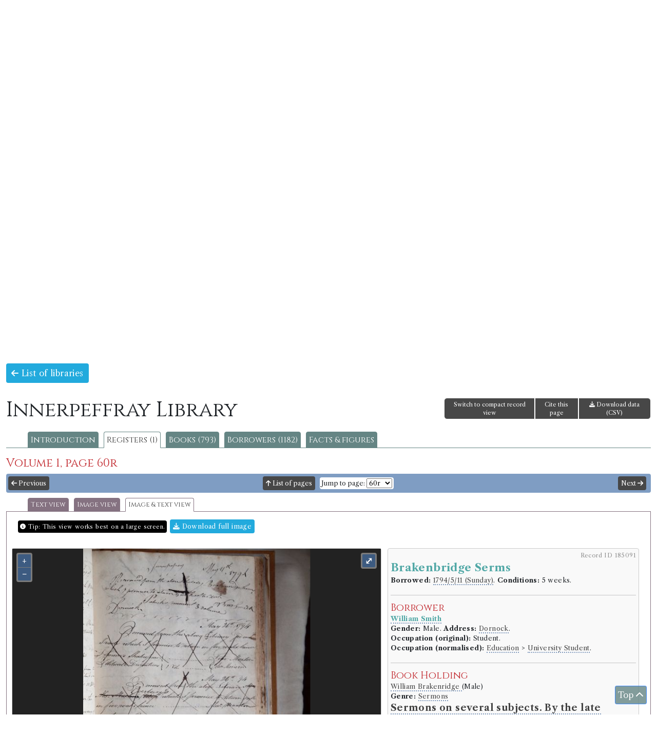

--- FILE ---
content_type: text/html; charset=UTF-8
request_url: https://borrowing.stir.ac.uk/library/innerpeffray/registers/4/78819/image-and-text/
body_size: 15168
content:
<!doctype html>
<html>
<head>
<!-- Google tag (gtag.js) -->
<script async src="https://www.googletagmanager.com/gtag/js?id=G-Z0SVJYYH47"></script>
<script>
  window.dataLayer = window.dataLayer || [];
  function gtag(){dataLayer.push(arguments);}
  gtag('js', new Date());

  gtag('config', 'G-Z0SVJYYH47');
</script>
	<title>Books and Borrowing 1750-1830</title>
		<meta charset="utf-8" />
	<meta http-equiv="content-type" content="text/html; charset=utf-8" />
	<meta name="viewport" content="width=device-width, initial-scale=1, shrink-to-fit=no">
	<script type="text/javascript">
/* <![CDATA[ */
window.JetpackScriptData = {"site":{"icon":"","title":"Books and Borrowing 1750-1830","host":"unknown","is_wpcom_platform":false}};
/* ]]> */
</script>
<meta name='robots' content='max-image-preview:large' />
	<style>img:is([sizes="auto" i], [sizes^="auto," i]) { contain-intrinsic-size: 3000px 1500px }</style>
	<link rel='dns-prefetch' href='//fonts.googleapis.com' />
<link rel='preconnect' href='//i0.wp.com' />
<link rel='preconnect' href='//c0.wp.com' />
<link rel='stylesheet' id='wp-block-library-css' href='https://c0.wp.com/c/6.8.3/wp-includes/css/dist/block-library/style.min.css' type='text/css' media='all' />
<style id='classic-theme-styles-inline-css' type='text/css'>
/*! This file is auto-generated */
.wp-block-button__link{color:#fff;background-color:#32373c;border-radius:9999px;box-shadow:none;text-decoration:none;padding:calc(.667em + 2px) calc(1.333em + 2px);font-size:1.125em}.wp-block-file__button{background:#32373c;color:#fff;text-decoration:none}
</style>
<link rel='stylesheet' id='mediaelement-css' href='https://c0.wp.com/c/6.8.3/wp-includes/js/mediaelement/mediaelementplayer-legacy.min.css' type='text/css' media='all' />
<link rel='stylesheet' id='wp-mediaelement-css' href='https://c0.wp.com/c/6.8.3/wp-includes/js/mediaelement/wp-mediaelement.min.css' type='text/css' media='all' />
<style id='jetpack-sharing-buttons-style-inline-css' type='text/css'>
.jetpack-sharing-buttons__services-list{display:flex;flex-direction:row;flex-wrap:wrap;gap:0;list-style-type:none;margin:5px;padding:0}.jetpack-sharing-buttons__services-list.has-small-icon-size{font-size:12px}.jetpack-sharing-buttons__services-list.has-normal-icon-size{font-size:16px}.jetpack-sharing-buttons__services-list.has-large-icon-size{font-size:24px}.jetpack-sharing-buttons__services-list.has-huge-icon-size{font-size:36px}@media print{.jetpack-sharing-buttons__services-list{display:none!important}}.editor-styles-wrapper .wp-block-jetpack-sharing-buttons{gap:0;padding-inline-start:0}ul.jetpack-sharing-buttons__services-list.has-background{padding:1.25em 2.375em}
</style>
<style id='global-styles-inline-css' type='text/css'>
:root{--wp--preset--aspect-ratio--square: 1;--wp--preset--aspect-ratio--4-3: 4/3;--wp--preset--aspect-ratio--3-4: 3/4;--wp--preset--aspect-ratio--3-2: 3/2;--wp--preset--aspect-ratio--2-3: 2/3;--wp--preset--aspect-ratio--16-9: 16/9;--wp--preset--aspect-ratio--9-16: 9/16;--wp--preset--color--black: #000000;--wp--preset--color--cyan-bluish-gray: #abb8c3;--wp--preset--color--white: #ffffff;--wp--preset--color--pale-pink: #f78da7;--wp--preset--color--vivid-red: #cf2e2e;--wp--preset--color--luminous-vivid-orange: #ff6900;--wp--preset--color--luminous-vivid-amber: #fcb900;--wp--preset--color--light-green-cyan: #7bdcb5;--wp--preset--color--vivid-green-cyan: #00d084;--wp--preset--color--pale-cyan-blue: #8ed1fc;--wp--preset--color--vivid-cyan-blue: #0693e3;--wp--preset--color--vivid-purple: #9b51e0;--wp--preset--gradient--vivid-cyan-blue-to-vivid-purple: linear-gradient(135deg,rgba(6,147,227,1) 0%,rgb(155,81,224) 100%);--wp--preset--gradient--light-green-cyan-to-vivid-green-cyan: linear-gradient(135deg,rgb(122,220,180) 0%,rgb(0,208,130) 100%);--wp--preset--gradient--luminous-vivid-amber-to-luminous-vivid-orange: linear-gradient(135deg,rgba(252,185,0,1) 0%,rgba(255,105,0,1) 100%);--wp--preset--gradient--luminous-vivid-orange-to-vivid-red: linear-gradient(135deg,rgba(255,105,0,1) 0%,rgb(207,46,46) 100%);--wp--preset--gradient--very-light-gray-to-cyan-bluish-gray: linear-gradient(135deg,rgb(238,238,238) 0%,rgb(169,184,195) 100%);--wp--preset--gradient--cool-to-warm-spectrum: linear-gradient(135deg,rgb(74,234,220) 0%,rgb(151,120,209) 20%,rgb(207,42,186) 40%,rgb(238,44,130) 60%,rgb(251,105,98) 80%,rgb(254,248,76) 100%);--wp--preset--gradient--blush-light-purple: linear-gradient(135deg,rgb(255,206,236) 0%,rgb(152,150,240) 100%);--wp--preset--gradient--blush-bordeaux: linear-gradient(135deg,rgb(254,205,165) 0%,rgb(254,45,45) 50%,rgb(107,0,62) 100%);--wp--preset--gradient--luminous-dusk: linear-gradient(135deg,rgb(255,203,112) 0%,rgb(199,81,192) 50%,rgb(65,88,208) 100%);--wp--preset--gradient--pale-ocean: linear-gradient(135deg,rgb(255,245,203) 0%,rgb(182,227,212) 50%,rgb(51,167,181) 100%);--wp--preset--gradient--electric-grass: linear-gradient(135deg,rgb(202,248,128) 0%,rgb(113,206,126) 100%);--wp--preset--gradient--midnight: linear-gradient(135deg,rgb(2,3,129) 0%,rgb(40,116,252) 100%);--wp--preset--font-size--small: 13px;--wp--preset--font-size--medium: 20px;--wp--preset--font-size--large: 36px;--wp--preset--font-size--x-large: 42px;--wp--preset--spacing--20: 0.44rem;--wp--preset--spacing--30: 0.67rem;--wp--preset--spacing--40: 1rem;--wp--preset--spacing--50: 1.5rem;--wp--preset--spacing--60: 2.25rem;--wp--preset--spacing--70: 3.38rem;--wp--preset--spacing--80: 5.06rem;--wp--preset--shadow--natural: 6px 6px 9px rgba(0, 0, 0, 0.2);--wp--preset--shadow--deep: 12px 12px 50px rgba(0, 0, 0, 0.4);--wp--preset--shadow--sharp: 6px 6px 0px rgba(0, 0, 0, 0.2);--wp--preset--shadow--outlined: 6px 6px 0px -3px rgba(255, 255, 255, 1), 6px 6px rgba(0, 0, 0, 1);--wp--preset--shadow--crisp: 6px 6px 0px rgba(0, 0, 0, 1);}:where(.is-layout-flex){gap: 0.5em;}:where(.is-layout-grid){gap: 0.5em;}body .is-layout-flex{display: flex;}.is-layout-flex{flex-wrap: wrap;align-items: center;}.is-layout-flex > :is(*, div){margin: 0;}body .is-layout-grid{display: grid;}.is-layout-grid > :is(*, div){margin: 0;}:where(.wp-block-columns.is-layout-flex){gap: 2em;}:where(.wp-block-columns.is-layout-grid){gap: 2em;}:where(.wp-block-post-template.is-layout-flex){gap: 1.25em;}:where(.wp-block-post-template.is-layout-grid){gap: 1.25em;}.has-black-color{color: var(--wp--preset--color--black) !important;}.has-cyan-bluish-gray-color{color: var(--wp--preset--color--cyan-bluish-gray) !important;}.has-white-color{color: var(--wp--preset--color--white) !important;}.has-pale-pink-color{color: var(--wp--preset--color--pale-pink) !important;}.has-vivid-red-color{color: var(--wp--preset--color--vivid-red) !important;}.has-luminous-vivid-orange-color{color: var(--wp--preset--color--luminous-vivid-orange) !important;}.has-luminous-vivid-amber-color{color: var(--wp--preset--color--luminous-vivid-amber) !important;}.has-light-green-cyan-color{color: var(--wp--preset--color--light-green-cyan) !important;}.has-vivid-green-cyan-color{color: var(--wp--preset--color--vivid-green-cyan) !important;}.has-pale-cyan-blue-color{color: var(--wp--preset--color--pale-cyan-blue) !important;}.has-vivid-cyan-blue-color{color: var(--wp--preset--color--vivid-cyan-blue) !important;}.has-vivid-purple-color{color: var(--wp--preset--color--vivid-purple) !important;}.has-black-background-color{background-color: var(--wp--preset--color--black) !important;}.has-cyan-bluish-gray-background-color{background-color: var(--wp--preset--color--cyan-bluish-gray) !important;}.has-white-background-color{background-color: var(--wp--preset--color--white) !important;}.has-pale-pink-background-color{background-color: var(--wp--preset--color--pale-pink) !important;}.has-vivid-red-background-color{background-color: var(--wp--preset--color--vivid-red) !important;}.has-luminous-vivid-orange-background-color{background-color: var(--wp--preset--color--luminous-vivid-orange) !important;}.has-luminous-vivid-amber-background-color{background-color: var(--wp--preset--color--luminous-vivid-amber) !important;}.has-light-green-cyan-background-color{background-color: var(--wp--preset--color--light-green-cyan) !important;}.has-vivid-green-cyan-background-color{background-color: var(--wp--preset--color--vivid-green-cyan) !important;}.has-pale-cyan-blue-background-color{background-color: var(--wp--preset--color--pale-cyan-blue) !important;}.has-vivid-cyan-blue-background-color{background-color: var(--wp--preset--color--vivid-cyan-blue) !important;}.has-vivid-purple-background-color{background-color: var(--wp--preset--color--vivid-purple) !important;}.has-black-border-color{border-color: var(--wp--preset--color--black) !important;}.has-cyan-bluish-gray-border-color{border-color: var(--wp--preset--color--cyan-bluish-gray) !important;}.has-white-border-color{border-color: var(--wp--preset--color--white) !important;}.has-pale-pink-border-color{border-color: var(--wp--preset--color--pale-pink) !important;}.has-vivid-red-border-color{border-color: var(--wp--preset--color--vivid-red) !important;}.has-luminous-vivid-orange-border-color{border-color: var(--wp--preset--color--luminous-vivid-orange) !important;}.has-luminous-vivid-amber-border-color{border-color: var(--wp--preset--color--luminous-vivid-amber) !important;}.has-light-green-cyan-border-color{border-color: var(--wp--preset--color--light-green-cyan) !important;}.has-vivid-green-cyan-border-color{border-color: var(--wp--preset--color--vivid-green-cyan) !important;}.has-pale-cyan-blue-border-color{border-color: var(--wp--preset--color--pale-cyan-blue) !important;}.has-vivid-cyan-blue-border-color{border-color: var(--wp--preset--color--vivid-cyan-blue) !important;}.has-vivid-purple-border-color{border-color: var(--wp--preset--color--vivid-purple) !important;}.has-vivid-cyan-blue-to-vivid-purple-gradient-background{background: var(--wp--preset--gradient--vivid-cyan-blue-to-vivid-purple) !important;}.has-light-green-cyan-to-vivid-green-cyan-gradient-background{background: var(--wp--preset--gradient--light-green-cyan-to-vivid-green-cyan) !important;}.has-luminous-vivid-amber-to-luminous-vivid-orange-gradient-background{background: var(--wp--preset--gradient--luminous-vivid-amber-to-luminous-vivid-orange) !important;}.has-luminous-vivid-orange-to-vivid-red-gradient-background{background: var(--wp--preset--gradient--luminous-vivid-orange-to-vivid-red) !important;}.has-very-light-gray-to-cyan-bluish-gray-gradient-background{background: var(--wp--preset--gradient--very-light-gray-to-cyan-bluish-gray) !important;}.has-cool-to-warm-spectrum-gradient-background{background: var(--wp--preset--gradient--cool-to-warm-spectrum) !important;}.has-blush-light-purple-gradient-background{background: var(--wp--preset--gradient--blush-light-purple) !important;}.has-blush-bordeaux-gradient-background{background: var(--wp--preset--gradient--blush-bordeaux) !important;}.has-luminous-dusk-gradient-background{background: var(--wp--preset--gradient--luminous-dusk) !important;}.has-pale-ocean-gradient-background{background: var(--wp--preset--gradient--pale-ocean) !important;}.has-electric-grass-gradient-background{background: var(--wp--preset--gradient--electric-grass) !important;}.has-midnight-gradient-background{background: var(--wp--preset--gradient--midnight) !important;}.has-small-font-size{font-size: var(--wp--preset--font-size--small) !important;}.has-medium-font-size{font-size: var(--wp--preset--font-size--medium) !important;}.has-large-font-size{font-size: var(--wp--preset--font-size--large) !important;}.has-x-large-font-size{font-size: var(--wp--preset--font-size--x-large) !important;}
:where(.wp-block-post-template.is-layout-flex){gap: 1.25em;}:where(.wp-block-post-template.is-layout-grid){gap: 1.25em;}
:where(.wp-block-columns.is-layout-flex){gap: 2em;}:where(.wp-block-columns.is-layout-grid){gap: 2em;}
:root :where(.wp-block-pullquote){font-size: 1.5em;line-height: 1.6;}
</style>
<link rel='stylesheet' id='bandb-bootcss-css' href='https://borrowing.stir.ac.uk/wp-content/themes/bandb/css/bootstrap.css' type='text/css' media='all' />
<link rel='stylesheet' id='bandb-fonts-css' href='https://fonts.googleapis.com/css2?family=Cinzel&#038;family=Libre+Caslon+Text:ital,wght@0,400;0,700;1,400&#038;display=swap' type='text/css' media='all' />
<link rel='stylesheet' id='bandb-ui-css' href='https://borrowing.stir.ac.uk/wp-content/themes/bandb/css/jquery-ui.css' type='text/css' media='all' />
<link rel='stylesheet' id='bandb-theme-css' href='https://borrowing.stir.ac.uk/wp-content/themes/bandb/css/jquery-ui.theme.css' type='text/css' media='all' />
<link rel='stylesheet' id='bandb-fa-css' href='https://borrowing.stir.ac.uk/wp-content/themes/bandb/fontawesome/css/all.css' type='text/css' media='all' />
<link rel='stylesheet' id='bandb-leaflet-css' href='https://borrowing.stir.ac.uk/wp-content/themes/bandb/css/leaflet.css' type='text/css' media='all' />
<link rel='stylesheet' id='bandb-leaflet-fullscreen-css' href='https://borrowing.stir.ac.uk/wp-content/themes/bandb/css/Control.FullScreen.css' type='text/css' media='all' />
<link rel='stylesheet' id='bandb-leaflet-slidemenu-css' href='https://borrowing.stir.ac.uk/wp-content/themes/bandb/css/L.Control.SlideMenu.css' type='text/css' media='all' />
<link rel='stylesheet' id='bandb-leaflet-modal-css' href='https://borrowing.stir.ac.uk/wp-content/themes/bandb/css/leaflet.modal.min.css' type='text/css' media='all' />
<link rel='stylesheet' id='bandb-ol-css' href='https://borrowing.stir.ac.uk/wp-content/themes/bandb/css/ol.css' type='text/css' media='all' />
<link rel='stylesheet' id='bandb-main-css' href='https://borrowing.stir.ac.uk/wp-content/themes/bandb/css/bandb.css?20250916' type='text/css' media='all' />
<style id='akismet-widget-style-inline-css' type='text/css'>

			.a-stats {
				--akismet-color-mid-green: #357b49;
				--akismet-color-white: #fff;
				--akismet-color-light-grey: #f6f7f7;

				max-width: 350px;
				width: auto;
			}

			.a-stats * {
				all: unset;
				box-sizing: border-box;
			}

			.a-stats strong {
				font-weight: 600;
			}

			.a-stats a.a-stats__link,
			.a-stats a.a-stats__link:visited,
			.a-stats a.a-stats__link:active {
				background: var(--akismet-color-mid-green);
				border: none;
				box-shadow: none;
				border-radius: 8px;
				color: var(--akismet-color-white);
				cursor: pointer;
				display: block;
				font-family: -apple-system, BlinkMacSystemFont, 'Segoe UI', 'Roboto', 'Oxygen-Sans', 'Ubuntu', 'Cantarell', 'Helvetica Neue', sans-serif;
				font-weight: 500;
				padding: 12px;
				text-align: center;
				text-decoration: none;
				transition: all 0.2s ease;
			}

			/* Extra specificity to deal with TwentyTwentyOne focus style */
			.widget .a-stats a.a-stats__link:focus {
				background: var(--akismet-color-mid-green);
				color: var(--akismet-color-white);
				text-decoration: none;
			}

			.a-stats a.a-stats__link:hover {
				filter: brightness(110%);
				box-shadow: 0 4px 12px rgba(0, 0, 0, 0.06), 0 0 2px rgba(0, 0, 0, 0.16);
			}

			.a-stats .count {
				color: var(--akismet-color-white);
				display: block;
				font-size: 1.5em;
				line-height: 1.4;
				padding: 0 13px;
				white-space: nowrap;
			}
		
</style>
<script type="text/javascript" src="https://borrowing.stir.ac.uk/wp-content/themes/bandb/js/jquery-3.7.1.min.js" id="bandb-jquery-js"></script>
<script type="text/javascript" src="https://borrowing.stir.ac.uk/wp-content/themes/bandb/js/bootstrap.bundle.js" id="bandb-bootstrap-js"></script>
<script type="text/javascript" src="https://borrowing.stir.ac.uk/wp-content/themes/bandb/js/jquery-ui.min.js" id="bandb-jquery-ui-js"></script>
<script type="text/javascript" src="https://borrowing.stir.ac.uk/wp-content/themes/bandb/js/jquery.ui-touch-punch.js" id="bandb-jquery-ui-touch-punch-js"></script>
<script type="text/javascript" src="https://borrowing.stir.ac.uk/wp-content/themes/bandb/js/leaflet.js" id="bandb-leaflet-js"></script>
<script type="text/javascript" src="https://borrowing.stir.ac.uk/wp-content/themes/bandb/js/Control.FullScreen.js" id="bandb-leaflet-fullscreen-js"></script>
<script type="text/javascript" src="https://borrowing.stir.ac.uk/wp-content/themes/bandb/js/L.Control.SlideMenu.js" id="bandb-leaflet-slidemenu-js"></script>
<script type="text/javascript" src="https://borrowing.stir.ac.uk/wp-content/themes/bandb/js/L.Modal.min.js" id="bandb-leaflet-modal-js"></script>
<script type="text/javascript" src="https://borrowing.stir.ac.uk/wp-content/themes/bandb/js/highcharts/highcharts.js" id="bandb-highcharts-js"></script>
<script type="text/javascript" src="https://borrowing.stir.ac.uk/wp-content/themes/bandb/js/highcharts/modules/treemap.js" id="bandb-highcharts-treemap-js"></script>
<script type="text/javascript" src="https://borrowing.stir.ac.uk/wp-content/themes/bandb/js/highcharts/modules/exporting.js" id="bandb-highcharts-exporting-js"></script>
<script type="text/javascript" src="https://borrowing.stir.ac.uk/wp-content/themes/bandb/js/highcharts/modules/export-data.js" id="bandb-highcharts-export-data-js"></script>
<script type="text/javascript" src="https://borrowing.stir.ac.uk/wp-content/themes/bandb/js/highcharts/modules/accessibility.js" id="bandb-highcharts-accessibility-js"></script>
<script type="text/javascript" src="https://borrowing.stir.ac.uk/wp-content/themes/bandb/js/ol.js" id="bandb-ol-js"></script>
<script type="text/javascript" src="https://borrowing.stir.ac.uk/wp-content/themes/bandb/js/mark.min.js" id="bandb-mark-js"></script>
<script type="text/javascript" src="https://borrowing.stir.ac.uk/wp-content/themes/bandb/js/bandb.js?20250916" id="bandb-js-js"></script>
<script type="text/javascript" src="https://borrowing.stir.ac.uk/wp-content/themes/bandb/js/bandb-cookie.js?20231221" id="bandb-cookie-js-js"></script>
<link rel="https://api.w.org/" href="https://borrowing.stir.ac.uk/wp-json/" /><link rel="EditURI" type="application/rsd+xml" title="RSD" href="https://borrowing.stir.ac.uk/xmlrpc.php?rsd" />
<meta name="generator" content="WordPress 6.8.3" />
	<style>img#wpstats{display:none}</style>
			
<link rel="apple-touch-icon" sizes="180x180" href="/apple-touch-icon.png">
<link rel="icon" type="image/png" sizes="32x32" href="/favicon-32x32.png">
<link rel="icon" type="image/png" sizes="16x16" href="/favicon-16x16.png">
<link rel="manifest" href="/site.webmanifest">
</head>
 <body><div class="container-fluid" id="header">
  <div class="row" id="forQuickSearch">
  <div class="col-md-8"></div>
 <div class="col-md-4 alignRight">
<form id="qsearchFormHeader"><input type="hidden" name="qsVerLink" id="qsVerLink" value="" /><div class="input-group mb-3"><input type="text" placeholder="Quick search" class="form-control" id="qsearchHeader"><button class="btn btn-primary qsSubmit" type="submit"><i class="fas fa-search"></i></button></div></form>
 </div>
 </div>
 <div class="row">
  <div class="col-md-12">
  <h1 id="site-title"><a href="https://borrowing.stir.ac.uk/" rel="home">Books and Borrowing 1750-1830</a></h1>
  <p id="site-description">An Analysis of Scottish Borrowers' Registers</p>
  </div>
  </div>
</div>
  <div id="navRow">
	
    <div class="col-md-12 siteNav navbar-expand-md">
	<button class="navbar-toggler" type="button" data-bs-toggle="collapse" data-bs-target="#collapsibleNavbar">
    <i class="fas fa-bars"></i> Menu
  </button>
<div id="collapsibleNavbar" class="collapse navbar-collapse justify-content-center"><ul id="menu-site-menu" class="navbar-nav" itemscope itemtype="http://www.schema.org/SiteNavigationElement"><li  id="menu-item-43" class="menu-item menu-item-type-post_type menu-item-object-page menu-item-home menu-item-43 nav-item"><a itemprop="url" href="https://borrowing.stir.ac.uk/" class="nav-link"><span itemprop="name">Home</span></a></li>
<li  id="menu-item-7938" class="menu-item menu-item-type-post_type menu-item-object-page menu-item-has-children dropdown menu-item-7938 nav-item"><a href="#" data-bs-toggle="dropdown" aria-haspopup="true" aria-expanded="false" class="dropdown-toggle nav-link" id="menu-item-dropdown-7938"><span itemprop="name">Browse</span></a>
<ul class="dropdown-menu" aria-labelledby="menu-item-dropdown-7938">
	<li  id="menu-item-7941" class="menu-item menu-item-type-custom menu-item-object-custom menu-item-7941 nav-item"><a itemprop="url" href="/libraries" class="dropdown-item"><span itemprop="name">Libraries</span></a></li>
	<li  id="menu-item-7944" class="menu-item menu-item-type-custom menu-item-object-custom menu-item-7944 nav-item"><a itemprop="url" href="/books" class="dropdown-item"><span itemprop="name">Book editions</span></a></li>
	<li  id="menu-item-7947" class="menu-item menu-item-type-custom menu-item-object-custom menu-item-7947 nav-item"><a itemprop="url" href="/borrowers" class="dropdown-item"><span itemprop="name">Borrowers</span></a></li>
</ul>
</li>
<li  id="menu-item-7950" class="menu-item menu-item-type-custom menu-item-object-custom menu-item-7950 nav-item"><a itemprop="url" href="/search" class="nav-link"><span itemprop="name">Advanced search</span></a></li>
<li  id="menu-item-5434" class="menu-item menu-item-type-custom menu-item-object-custom menu-item-5434 nav-item"><a itemprop="url" href="/chambers-library-map" class="nav-link"><span itemprop="name">Chambers&#8217; Library Map</span></a></li>
<li  id="menu-item-6626" class="menu-item menu-item-type-post_type menu-item-object-page menu-item-6626 nav-item"><a itemprop="url" href="https://borrowing.stir.ac.uk/online-exhibition/" class="nav-link"><span itemprop="name">Online Exhibition</span></a></li>
<li  id="menu-item-7959" class="menu-item menu-item-type-custom menu-item-object-custom menu-item-7959 nav-item"><a itemprop="url" href="/facts" class="nav-link"><span itemprop="name">Facts &#038; figures</span></a></li>
<li  id="menu-item-5419" class="menu-item menu-item-type-post_type menu-item-object-page menu-item-has-children dropdown menu-item-5419 nav-item"><a href="#" data-bs-toggle="dropdown" aria-haspopup="true" aria-expanded="false" class="dropdown-toggle nav-link" id="menu-item-dropdown-5419"><span itemprop="name">About</span></a>
<ul class="dropdown-menu" aria-labelledby="menu-item-dropdown-5419">
	<li  id="menu-item-7992" class="menu-item menu-item-type-post_type menu-item-object-page menu-item-7992 nav-item"><a itemprop="url" href="https://borrowing.stir.ac.uk/about-the-database/" class="dropdown-item"><span itemprop="name">About the Database</span></a></li>
	<li  id="menu-item-7989" class="menu-item menu-item-type-post_type menu-item-object-page menu-item-7989 nav-item"><a itemprop="url" href="https://borrowing.stir.ac.uk/faqs/" class="dropdown-item"><span itemprop="name">FAQs</span></a></li>
	<li  id="menu-item-40" class="menu-item menu-item-type-post_type menu-item-object-page current_page_parent menu-item-40 nav-item"><a itemprop="url" href="https://borrowing.stir.ac.uk/project-news/" class="dropdown-item"><span itemprop="name">News</span></a></li>
	<li  id="menu-item-5870" class="menu-item menu-item-type-post_type menu-item-object-page menu-item-5870 nav-item"><a itemprop="url" href="https://borrowing.stir.ac.uk/events/past-events/" class="dropdown-item"><span itemprop="name">Past Events</span></a></li>
	<li  id="menu-item-142" class="menu-item menu-item-type-post_type menu-item-object-page menu-item-142 nav-item"><a itemprop="url" href="https://borrowing.stir.ac.uk/contacts/" class="dropdown-item"><span itemprop="name">Contacts</span></a></li>
	<li  id="menu-item-148" class="menu-item menu-item-type-post_type menu-item-object-page menu-item-148 nav-item"><a itemprop="url" href="https://borrowing.stir.ac.uk/partners/" class="dropdown-item"><span itemprop="name">Partners</span></a></li>
	<li  id="menu-item-145" class="menu-item menu-item-type-post_type menu-item-object-page menu-item-145 nav-item"><a itemprop="url" href="https://borrowing.stir.ac.uk/people/" class="dropdown-item"><span itemprop="name">People</span></a></li>
	<li  id="menu-item-3288" class="menu-item menu-item-type-post_type menu-item-object-page menu-item-3288 nav-item"><a itemprop="url" href="https://borrowing.stir.ac.uk/publications/" class="dropdown-item"><span itemprop="name">Publications</span></a></li>
	<li  id="menu-item-136" class="menu-item menu-item-type-post_type menu-item-object-page menu-item-136 nav-item"><a itemprop="url" href="https://borrowing.stir.ac.uk/documents/" class="dropdown-item"><span itemprop="name">Documents</span></a></li>
	<li  id="menu-item-139" class="menu-item menu-item-type-post_type menu-item-object-page menu-item-139 nav-item"><a itemprop="url" href="https://borrowing.stir.ac.uk/further-reading/" class="dropdown-item"><span itemprop="name">Further Reading</span></a></li>
</ul>
</li>
</ul></div></div>
</div>  
			<div id="headimg" class="header-image">
			<img src="https://borrowing.stir.ac.uk/wp-content/uploads/2020/06/bb-banner-02.jpg" alt="Books and Borrowing 1750-1830">
			</div>

		  
<div class="container-fluid" id="wrapper">
  <div class="row"><div class="col-md-12 mx-auto"><p><a href="/libraries" class="bbButton"><i class="fas fa-arrow-left"></i> List of libraries</a></p><div class="row"><div class="col-sm-8"><h1 class="page-title">Innerpeffray Library</h1></div><div class="col-sm-4 alignRight"><div class="btn-group"><a href="#" class="btn btn-primary bbToolbar" id="recordViewToggle">Switch to full record view</a><a href="#" class="openCite  btn btn-primary bbToolbar" data-bs-toggle="modal" data-bs-target="#infoBox">Cite this page</a><a href="https://borrowing.stir.ac.uk/api/v2/1/csv/page%2F78819" class="btn btn-primary bbToolbar"><i class="fa fa-download"></i> Download data (CSV)</a></div></div></div><div class="noDisplay"><span id="libSlug">innerpeffray</span></div><ul id="libTabs"><li><a href="/library/innerpeffray" class="libTab">Introduction</a></li><li><a href="/library/innerpeffray/registers" class="libTab	libTabActive">Registers (1)</a></li><li><a href="/library/innerpeffray/books/title" class="libTab">Books (793)</a></li><li><a href="/library/innerpeffray/borrowers" class="libTab">Borrowers  (1182)</a></li><li><a href="/library/innerpeffray/facts" class="libTab">Facts &amp; figures</a></li></ul><div class="modal fade" id="infoBox" tabindex="-1" role="dialog" aria-labelledby="infoBoxHeader" style="display: none;" aria-hidden="true"><div class="modal-dialog modal-dialog-centered" role="document"><div class="modal-content"><div class="modal-header"><h5 class="modal-title" id="infoBoxHeader">Cite this page</h5><button type="button" class="btn-close" data-bs-dismiss="modal" aria-label="Close"></button></div><div class="modal-body" id="infoBoxContent"><h3>APA Style:</h3><p>Innerpeffray Library: Register Volume 1, page 60r (image and text view). 2026. In <i>Books and Borrowing: An Analysis of Scottish Borrowers’ Registers, 1750-1830, data version 1.0</i>. University of Stirling. Retrieved 21 January 2026, from <a href="https://borrowing.stir.ac.uk/library/version-1.0/innerpeffray/registers/4/78819/image-and-text">https://borrowing.stir.ac.uk/library/version-1.0/innerpeffray/registers/4/78819/image-and-text</a></p><hr /><h3>MLA Style:</h3><p>&quot;Innerpeffray Library: Register Volume 1, page 60r (image and text view).&quot; <i>Books and Borrowing: An Analysis of Scottish Borrowers’ Registers, 1750-1830, data version 1.0</i>, University of Stirling, 2026. Web. 21 January 2026. <a href="https://borrowing.stir.ac.uk/library/version-1.0/innerpeffray/registers/4/78819/image-and-text">https://borrowing.stir.ac.uk/library/version-1.0/innerpeffray/registers/4/78819/image-and-text</a></p><hr /><h3>Chicago Style</h3><p><i>Books and Borrowing: An Analysis of Scottish Borrowers’ Registers, 1750-1830, data version 1.0</i>, s.v., &quot;Innerpeffray Library: Register Volume 1, page 60r (image and text view),&quot; accessed 21 January 2026, <a href="https://borrowing.stir.ac.uk/library/version-1.0/innerpeffray/registers/4/78819/image-and-text">https://borrowing.stir.ac.uk/library/version-1.0/innerpeffray/registers/4/78819/image-and-text</a></p><hr /><p>If your style guide prefers a single bibliography entry for this resource, we recommend:</p><p><i>Books and Borrowing: An Analysis of Scottish Borrowers’ Registers, 1750-1830, data version 1.0</i>. 2026. University of Stirling. <a href="https://borrowing.stir.ac.uk">https://borrowing.stir.ac.uk</a></p></div></div></div></div><div class="noDisplay"><span id="rid">4</span></div><h3>Volume 1, page 60r</h3><div class="row navBar"><div id="verLink" class="noDisplay"></div><div class="col-2 px-1"><a href="/library/innerpeffray/registers/4/78816/image-and-text" class="bbButton bbButtonSmall"><i class="fas fa-arrow-left"></i> Previous</a></div><div class="col-8 alignCenter"><a href="/library/innerpeffray/registers/4" class="bbButton bbButtonSmall"><i class="fas fa-arrow-up"></i> List of pages</a> <span class="jumpToSpan"><label for="jumpTo-1">Jump to page:</label> <select class="jumpTo" id="jumpTo-1" name="jumpTo-1"><option value="78465">1r</option><option value="78468">1v</option><option value="78471">2r</option><option value="78474">2v</option><option value="78477">3r</option><option value="78480">3v</option><option value="78483">4r</option><option value="78486">4v</option><option value="78489">5r</option><option value="78492">5v</option><option value="78495">6r</option><option value="78498">6v</option><option value="78501">7r</option><option value="78504">7v</option><option value="78507">8r</option><option value="78510">8v</option><option value="78513">9r</option><option value="78516">9v</option><option value="78519">10r</option><option value="78522">10v</option><option value="78525">11r</option><option value="78528">11v</option><option value="78531">12r</option><option value="78534">12v</option><option value="78537">13r</option><option value="78540">13v</option><option value="78543">14r</option><option value="78546">14v</option><option value="78549">15r</option><option value="78552">15v</option><option value="78555">16r</option><option value="78558">16v</option><option value="78561">17r</option><option value="78564">17v</option><option value="78567">18r</option><option value="78570">18v</option><option value="78573">19r</option><option value="78576">19v</option><option value="78579">20r</option><option value="78582">20v</option><option value="78585">21r</option><option value="78588">21v</option><option value="78591">22r</option><option value="78594">22v</option><option value="78597">23r</option><option value="78600">23v</option><option value="78603">24r</option><option value="78606">24v</option><option value="78609">25r</option><option value="78612">25v</option><option value="78615">26r</option><option value="78618">26v</option><option value="78621">27r</option><option value="78624">27v</option><option value="78627">28r</option><option value="78630">28v</option><option value="78633">29r</option><option value="78636">29v</option><option value="78639">30r</option><option value="78642">30v</option><option value="78645">31r</option><option value="78648">31v</option><option value="78651">32r</option><option value="78654">32v</option><option value="78657">33r</option><option value="78660">33v</option><option value="78663">34r</option><option value="78666">34v</option><option value="78669">35r</option><option value="78672">35v</option><option value="78675">36r</option><option value="78678">36v</option><option value="78681">37r</option><option value="78684">37v</option><option value="78687">38r</option><option value="78690">38v</option><option value="78693">39r</option><option value="78696">39v</option><option value="78699">40r</option><option value="78702">40v</option><option value="78705">41r</option><option value="78708">41v</option><option value="78711">42r</option><option value="78714">42v</option><option value="78717">43r</option><option value="78720">43v</option><option value="78723">44r</option><option value="78726">44v</option><option value="78729">45r</option><option value="78732">45v</option><option value="78735">46r</option><option value="78738">46v</option><option value="78741">47r</option><option value="78744">47v</option><option value="78747">48r</option><option value="78750">48v</option><option value="78753">49r</option><option value="78756">49v</option><option value="78759">50r</option><option value="78762">50v</option><option value="78765">51r</option><option value="78768">51v</option><option value="78771">52r</option><option value="78774">52v</option><option value="78777">53r</option><option value="78780">53v</option><option value="78783">54r</option><option value="78786">54v</option><option value="78789">55r</option><option value="78792">55v</option><option value="78795">56r</option><option value="78798">56v</option><option value="78801">57r</option><option value="78804">57v</option><option value="78807">58r</option><option value="78810">58v</option><option value="78813">59r</option><option value="78816">59v</option><option selected="selected" value="78819">60r</option><option value="78822">60v</option><option value="78825">61r</option><option value="78828">61v</option><option value="78831">62r</option><option value="78834">62v</option><option value="78837">63r</option><option value="78840">63v</option><option value="78843">64r</option><option value="78846">64v</option><option value="78849">65r</option><option value="78852">65v</option><option value="78855">66r</option><option value="78858">66v</option><option value="78861">67r</option><option value="78864">67v</option><option value="78867">68r</option><option value="78870">68v</option><option value="78873">69r</option><option value="78876">69v</option><option value="78879">70r</option><option value="78882">70v</option><option value="78885">71r</option><option value="78888">71v</option><option value="78891">72r</option><option value="78894">72v</option><option value="78897">73v</option><option value="78900">74r</option><option value="78903">74v</option><option value="78906">75r</option><option value="78909">75v</option><option value="78912">76r</option><option value="78915">76v</option><option value="78918">77r</option><option value="78921">77v</option><option value="78924">78r</option><option value="78927">78v</option><option value="78930">79r</option><option value="78933">79v</option><option value="78936">80r</option><option value="78939">80v</option><option value="78942">81r</option><option value="78945">81v</option><option value="78948">82r</option><option value="78951">82v</option><option value="78954">83r</option><option value="78957">83v</option><option value="78960">84r</option><option value="78963">84v</option><option value="78966">85r</option><option value="78969">85v</option><option value="78972">86r</option><option value="78975">86v</option><option value="78978">87r</option><option value="78981">87v</option><option value="78984">88r</option><option value="78987">88v</option><option value="78990">89r</option><option value="78993">89v</option><option value="78996">90r</option><option value="78999">90v</option><option value="79002">91r</option><option value="79005">91v</option><option value="79008">92r</option><option value="79011">92v</option><option value="79014">93r</option><option value="79017">93v</option><option value="79020">94r</option><option value="79023">94v</option><option value="79026">95r</option><option value="79029">95v</option><option value="79032">96r</option><option value="79035">96v</option><option value="79038">97r</option><option value="79041">97v</option><option value="79044">98r</option><option value="79047">98v</option><option value="79050">99r</option><option value="79053">99v</option><option value="79056">100r</option><option value="79059">100v</option><option value="79062">101r</option><option value="79065">101v</option><option value="79068">102r</option><option value="79071">102v</option><option value="79074">103r</option><option value="79077">103v</option><option value="79080">104r</option><option value="79083">104v</option><option value="79086">105r</option><option value="79089">105v</option><option value="79092">106r</option><option value="79095">106v</option><option value="79098">107r</option><option value="79101">107v</option><option value="79104">108r</option><option value="79107">108v</option><option value="79110">109r</option><option value="79113">109v</option><option value="79116">110r</option><option value="79119">110v</option><option value="79122">111r</option><option value="79125">111v</option><option value="79128">112r</option><option value="79131">112v</option><option value="79134">113r</option><option value="79137">113v</option><option value="79140">114r</option><option value="79143">114v</option><option value="79146">115r</option><option value="79149">115v</option><option value="79152">116r</option><option value="79155">116v</option><option value="79158">117r</option><option value="79161">117v</option><option value="79164">118r</option><option value="79167">118v</option><option value="79170">119r</option><option value="79173">119v</option><option value="79176">120r</option><option value="79179">120v</option><option value="79182">121r</option><option value="79185">121v</option><option value="79188">122r</option><option value="79191">122v</option><option value="79194">123r</option><option value="79197">123v</option><option value="79200">124r</option><option value="79203">124v</option><option value="79206">125r</option><option value="79209">125v</option><option value="79212">126r</option><option value="79215">126v</option><option value="79218">127r</option><option value="79221">127v</option><option value="79224">128r</option><option value="79227">128v</option><option value="79230">129r</option><option value="79233">129v</option><option value="79236">130r</option><option value="79239">130v</option><option value="79242">131r</option><option value="79245">131v</option><option value="79248">132r</option><option value="79251">132v</option><option value="79254">133r</option><option value="79257">133v</option><option value="79260">134r</option><option value="79263">134v</option><option value="79266">135r</option><option value="79269">135v</option><option value="79272">136r</option><option value="79275">136v</option><option value="79278">137r</option><option value="79281">137v</option><option value="79284">138r</option><option value="79287">138v</option><option value="79290">139r</option><option value="79293">139v</option><option value="79296">140r</option><option value="79299">140v</option><option value="79302">141r</option><option value="79305">141v</option><option value="79308">142r</option><option value="79311">142v</option><option value="79314">143r</option><option value="79317">143v</option><option value="79320">144r</option><option value="79323">144v</option><option value="79326">145r</option><option value="79329">145v</option><option value="79332">146r</option><option value="79335">146v</option><option value="79338">147r</option><option value="79341">147v</option><option value="79344">148r</option><option value="79347">148v</option><option value="79350">149r</option><option value="79353">149v</option><option value="79356">150r</option><option value="79359">150v</option><option value="79362">151r</option><option value="79365">151v</option></select></span></div><div class="col-2 px-1 alignRight"><a href="/library/innerpeffray/registers/4/78822/image-and-text" class="bbButton bbButtonSmall">Next <i class="fas fa-arrow-right"></i></a></div></div><ul id="bPageTabs"><li><a href="/library/innerpeffray/registers/4/78819" class="bPageTab">Text view</a></li><li><a href="/library/innerpeffray/registers/4/78819/image" class="bPageTab">Image view</a></li><li><a href="/library/innerpeffray/registers/4/78819/image-and-text" class="bPageTab bPageTabActive">Image &amp; text view</a></li></ul><div class="row" id="bPageContainer"><p><span class="helpText"><i class="fas fa-info-circle"></i> Tip: This view works best on a large screen.</span> <a href="/iiif/3/5%2finnerpeffray_1_60r.jpg/full/max/0/color.jpg" target="_blank" class="bbButton bbButtonSmall"><i class="fas fa-download"></i> Download full image</a></p><div id="openLayersURL" class="noDisplay">/iiif/3/5%2finnerpeffray_1_60r.jpg/info.json</div><div id="zoomableContainer" class="col-md-7 px-0"><div id="zoomableImageWithText"></div></div><div id="bRecords" class="col-md-5"><div class="bRecord" id="bRecord-185091"><p class="bRecordNum">Record ID 185091</p><div class="bRecordFull"><p class="bTranscription">
 
  
  Brakenbridge Serms
  
 </p><p><b>Borrowed:</b> <a class="inRecord" href="/search/0/0/0/simple/bdate|1794-5-11">1794/5/11 (Sunday)</a>. <b>Conditions:</b> 5 weeks. </p><hr /><h4>Borrower</h4><p><a href="/search/0/0/0/advanced/brids|15708" class="inRecord"><b class="bBorrower"> William Smith </b></a><br /><b>Gender:</b> Male. <b>Address:</b> <a href='/search/0/0/0/advanced/bstreets|""' class="inRecord"></a><a href='/search/0/0/0/advanced/bsettlements|"Dornock"' class="inRecord">Dornock</a>. <br /><b>Occupation (original):</b> Student. <br /><b>Occupation (normalised):</b> <a href='/search/0/0/0/advanced/boccs|"Education"' class="inRecord">Education</a> &gt; <a href='/search/0/0/0/advanced/boccs|"University Student"' class="inRecord">University Student</a>. <br /></p><hr /><h4>Book Holding</h4><p><a href='/search/0/0/0/advanced/aids|9708' class="inRecord"> William Brakenridge </a> (Male)<br /><b>Genre:</b> <a href='/search/0/0/0/advanced/gids|3' class="inRecord">Sermons</a><br /><span class="bTitle"><a href="/search/0/0/0/advanced/bhids|31872" class="inRecord"><b>Sermons on several subjects. By the late William Brakenridge, D. D.</b></a></span></p><div class="bRecordEdition"><div class="row"><div class="col-md-10"><h4>Book Edition</h4></div><div class="col-md-2"><p class="bRecordNum"><b>Confidence level: </b>Certain</p></div></div><p class="noBottomMargin"><a href='/search/0/0/0/advanced/aids|9708' class="inRecord"> William Brakenridge </a> (Male)<br /><b>Genre:</b> <a href='/search/0/0/0/advanced/gids|3' class="inRecord">Sermons</a><br /><span class="bTitle"><a class="inRecord" href="/search/0/0/0/advanced/beids|19437"><b>Sermons on several subjects. By the late William Brakenridge, D. D. </b></a></span><br /><b>Language:</b> <a class="inRecord" href='/search/0/0/0/advanced/langs|"English"'>English</a> . <b>Published:</b> <a class="inRecord" href='/search/0/0/0/advanced/pubplaces|"London"'>London</a>. <b>Date of publication:</b> <a class="inRecord" href='/search/0/0/0/advanced/pubyears|1764'>1764</a>. <b>Format:</b> <a class="inRecord" href='/search/0/0/0/advanced/formats|"8vo"'>8vo</a>. <br /><b>Number of borrowings:</b> 14<br /></p><div class="row"><div class="col-md-6"><p class="estcP"><b>ESTC:</b> <a class="inRecord" href="/search/0/0/0/advanced/estcs|T115860">T115860</a></p></div><div class="col-md-6 alignRight"><p class="noBottom"><a href="https://estc.bl.uk/T115860" class="bbButton estcLink" target="_blank">ESTC record <i class="fas fa-external-link-alt"></i></a></p></div> </div><hr /><h4 style="margin-top: 20px;">Book Work</h4><p class="noBottomMargin"><a href='/search/0/0/0/advanced/aids|9708' class="inRecord"> William Brakenridge </a> (Male)<br /><b>Genre:</b> <a href='/search/0/0/0/advanced/gids|3' class="inRecord">Sermons</a><br /><span class="bTitle"><a class="inRecord" href="/search/0/0/0/advanced/bwids|1971"><b>Sermons on Several Subjects [William Brakenridge]</b></a></span><br /></p></div></div><div class="bRecordCompact"><p><b>Borrowed:</b> <a class="inRecord" href="/search/0/0/0/simple/bdate|1794-5-11">1794/5/11 (Sunday)</a>. </p><p><b>Borrower:</b> <a href="/search/0/0/0/advanced/brids|15708" class="inRecord"><b class="bBorrower"> William Smith </b></a></p><p><b>Author:</b> <a href='/search/0/0/0/advanced/aids|9708' class="inRecord"> William Brakenridge </a> (Male), <b>Genre:</b> <a href='/search/0/0/0/advanced/gids|3' class="inRecord">Sermons</a></p><p><span class="bTitle"><a class="inRecord" href="/search/0/0/0/advanced/bwids|1971"><b>Sermons on Several Subjects [William Brakenridge]</b></a></span></p></div></div><div class="bRecord" id="bRecord-185094"><p class="bRecordNum">Record ID 185094</p><div class="bRecordFull"><p class="bTranscription">
 
  
  Patricks Comment 3 volume
  
 </p><p><b>Borrowed:</b> <a class="inRecord" href="/search/0/0/0/simple/bdate|1794-5-11">1794/5/11 (Sunday)</a>. <b>Conditions:</b> 5 weeks. </p><hr /><h4>Borrower</h4><p><a href="/search/0/0/0/advanced/brids|15708" class="inRecord"><b class="bBorrower"> William Smith </b></a><br /><b>Gender:</b> Male. <b>Address:</b> <a href='/search/0/0/0/advanced/bstreets|""' class="inRecord"></a><a href='/search/0/0/0/advanced/bsettlements|"Dornock"' class="inRecord">Dornock</a>. <br /><b>Occupation (original):</b> Student. <br /><b>Occupation (normalised):</b> <a href='/search/0/0/0/advanced/boccs|"Education"' class="inRecord">Education</a> &gt; <a href='/search/0/0/0/advanced/boccs|"University Student"' class="inRecord">University Student</a>. <br /></p><hr /><h4>Book Holding</h4><p><a href='/search/0/0/0/advanced/aids|1554' class="inRecord"> Simon Patrick Bishop of Ely</a> (Male, born 1626, died 1707), <a href='/search/0/0/0/advanced/aids|2951' class="inRecord"> William Lowth </a> (Male, born 1660, died 1732)<br /><b>Genre:</b> <a href='/search/0/0/0/advanced/gids|5' class="inRecord">Theology</a><br /><span class="bTitle"><a href="/search/0/0/0/advanced/bhids|2169" class="inRecord"><b>A commentary upon the historical books of the Old Testament / The books of Job, Psalms, Proverbs, : Ecclesiastes, and the Song of Solomon, paraphrased / A commentary upon the three lesser prophets</b></a></span><br /><b>Volumes borrowed:</b> Volume 3</p><div class="bRecordEdition"><div class="row"><div class="col-md-10"><h4>Book Edition</h4></div><div class="col-md-2"><p class="bRecordNum"><b>Confidence level: </b>Certain</p></div></div><p class="noBottomMargin"><a href='/search/0/0/0/advanced/aids|1554' class="inRecord"> Simon Patrick Bishop of Ely</a> (Male, born 1626, died 1707)<br /><b>Genre:</b> <a href='/search/0/0/0/advanced/gids|5' class="inRecord">Theology</a><br /><span class="bTitle"><a class="inRecord" href="/search/0/0/0/advanced/beids|1018"><b>A Commentary upon the historical books of the Old Testament.</b></a></span><br /><b>Language:</b> <a class="inRecord" href='/search/0/0/0/advanced/langs|"English"'>English</a> . <b>Published:</b> <a class="inRecord" href='/search/0/0/0/advanced/pubplaces|"London"'>London</a>. <b>Date of publication:</b> <a class="inRecord" href='/search/0/0/0/advanced/pubyears|1765_1766'>1765-1766</a>. <b>Format:</b> <a class="inRecord" href='/search/0/0/0/advanced/formats|"4to"'>4to</a>. <br /><b>Number of borrowings:</b> Volumes associated with this edition were borrowed 49 times in 42 borrowing records</p><div class="row"><div class="col-md-6"><p class="estcP"><b>ESTC:</b> <a class="inRecord" href="/search/0/0/0/advanced/estcs|N37302">N37302</a></p></div><div class="col-md-6 alignRight"><p class="noBottom"><a href="https://estc.bl.uk/N37302" class="bbButton estcLink" target="_blank">ESTC record <i class="fas fa-external-link-alt"></i></a></p></div> </div><hr /><h4 style="margin-top: 20px;">Book Work</h4><p class="noBottomMargin"><a href='/search/0/0/0/advanced/aids|1554' class="inRecord"> Simon Patrick Bishop of Ely</a> (Male, born 1626, died 1707)<br /><b>Genre:</b> <a href='/search/0/0/0/advanced/gids|5' class="inRecord">Theology</a><br /><span class="bTitle"><a class="inRecord" href="/search/0/0/0/advanced/bwids|8028"><b>Commentary upon the Historical Books of the Old Testament Part 1</b></a></span><br /></p></div><div class="bRecordEdition"><div class="row"><div class="col-md-10"><h4>Book Edition</h4></div><div class="col-md-2"><p class="bRecordNum"><b>Confidence level: </b>Certain</p></div></div><p class="noBottomMargin"><a href='/search/0/0/0/advanced/aids|1554' class="inRecord"> Simon Patrick Bishop of Ely</a> (Male, born 1626, died 1707)<br /><b>Genre:</b> <a href='/search/0/0/0/advanced/gids|5' class="inRecord">Theology</a><br /><span class="bTitle"><a class="inRecord" href="/search/0/0/0/advanced/beids|17859"><b>The Books of Job, Psalms, Proverbs, Ecclesiastes, and the song of Solomon, paraphrased: With arguments to each chapter, and annotations thereupon.</b></a></span><br /><b>Language:</b> <a class="inRecord" href='/search/0/0/0/advanced/langs|"English"'>English</a> . <b>Published:</b> <a class="inRecord" href='/search/0/0/0/advanced/pubplaces|"London"'>London</a>. <b>Date of publication:</b> <a class="inRecord" href='/search/0/0/0/advanced/pubyears|1766'>1766</a>. <b>Format:</b> <a class="inRecord" href='/search/0/0/0/advanced/formats|"folio"'>folio</a>. <br /><b>Number of borrowings:</b> Volumes associated with this edition were borrowed 21 times in 18 borrowing records</p><div class="row"><div class="col-md-6"><p class="estcP"><b>ESTC:</b> <a class="inRecord" href="/search/0/0/0/advanced/estcs|T168706">T168706</a></p></div><div class="col-md-6 alignRight"><p class="noBottom"><a href="https://estc.bl.uk/T168706" class="bbButton estcLink" target="_blank">ESTC record <i class="fas fa-external-link-alt"></i></a></p></div> </div><hr /><h4 style="margin-top: 20px;">Book Work</h4><p class="noBottomMargin"><a href='/search/0/0/0/advanced/aids|1554' class="inRecord"> Simon Patrick Bishop of Ely</a> (Male, born 1626, died 1707)<br /><b>Genre:</b> <a href='/search/0/0/0/advanced/gids|5' class="inRecord">Theology</a><br /><span class="bTitle"><a class="inRecord" href="/search/0/0/0/advanced/bwids|8485"><b>Books of Job, Psalms, Proverbs, Ecclesiastes, and the Song of Solomon, Paraphrased</b></a></span><br /></p></div><div class="bRecordEdition"><div class="row"><div class="col-md-10"><h4>Book Edition</h4></div><div class="col-md-2"><p class="bRecordNum"><b>Confidence level: </b>Certain</p></div></div><p class="noBottomMargin"><a href='/search/0/0/0/advanced/aids|2951' class="inRecord"> William Lowth </a> (Male, born 1660, died 1732)<br /><b>Genre:</b> <a href='/search/0/0/0/advanced/gids|5' class="inRecord">Theology</a><br /><span class="bTitle"><a class="inRecord" href="/search/0/0/0/advanced/beids|17862"><b>A commentary upon the three lesser prophets: Being a continuation of Bishop Patrick.</b></a></span><br /><b>Language:</b> <a class="inRecord" href='/search/0/0/0/advanced/langs|"English"'>English</a> . <b>Published:</b> <a class="inRecord" href='/search/0/0/0/advanced/pubplaces|"London"'>London</a>. <b>Date of publication:</b> <a class="inRecord" href='/search/0/0/0/advanced/pubyears|1766'>1766</a>. <b>Format:</b> <a class="inRecord" href='/search/0/0/0/advanced/formats|"folio"'>folio</a>. <br /><b>Number of borrowings:</b> Volumes associated with this edition were borrowed 18 times in 16 borrowing records</p><div class="row"><div class="col-md-6"><p class="estcP"><b>ESTC:</b> <a class="inRecord" href="/search/0/0/0/advanced/estcs|N28225">N28225</a></p></div><div class="col-md-6 alignRight"><p class="noBottom"><a href="https://estc.bl.uk/N28225" class="bbButton estcLink" target="_blank">ESTC record <i class="fas fa-external-link-alt"></i></a></p></div> </div><hr /><h4 style="margin-top: 20px;">Book Work</h4><p class="noBottomMargin"><a href='/search/0/0/0/advanced/aids|2951' class="inRecord"> William Lowth </a> (Male, born 1660, died 1732)<br /><b>Genre:</b> <a href='/search/0/0/0/advanced/gids|5' class="inRecord">Theology</a><br /><span class="bTitle"><a class="inRecord" href="/search/0/0/0/advanced/bwids|8023"><b>Commentary upon the Three Lesser Prophets</b></a></span><br /></p></div></div><div class="bRecordCompact"><p><b>Borrowed:</b> <a class="inRecord" href="/search/0/0/0/simple/bdate|1794-5-11">1794/5/11 (Sunday)</a>. </p><p><b>Borrower:</b> <a href="/search/0/0/0/advanced/brids|15708" class="inRecord"><b class="bBorrower"> William Smith </b></a></p><p><b>Author:</b> <a href='/search/0/0/0/advanced/aids|1554' class="inRecord"> Simon Patrick Bishop of Ely</a> (Male, born 1626, died 1707), <a href='/search/0/0/0/advanced/aids|2951' class="inRecord"> William Lowth </a> (Male, born 1660, died 1732), <b>Genre:</b> <a href='/search/0/0/0/advanced/gids|5' class="inRecord">Theology</a></p><p><span class="bTitle"><a class="inRecord" href="/search/0/0/0/advanced/bwids|8028"><b>Commentary upon the Historical Books of the Old Testament Part 1</b></a></span>, <span class="bTitle"><a class="inRecord" href="/search/0/0/0/advanced/bwids|8485"><b>Books of Job, Psalms, Proverbs, Ecclesiastes, and the Song of Solomon, Paraphrased</b></a></span>, <span class="bTitle"><a class="inRecord" href="/search/0/0/0/advanced/bwids|8023"><b>Commentary upon the Three Lesser Prophets</b></a></span></p><p><b>Volumes borrowed:</b> Volume 3</p></div></div><div class="bRecord" id="bRecord-185097"><p class="bRecordNum">Record ID 185097</p><div class="bRecordFull"><p class="bTranscription">
 
  
  Johnson's Shakespeare
  
 </p><p><b>Borrowed:</b> <a class="inRecord" href="/search/0/0/0/simple/bdate|1794-5-26">1794/5/26 (Monday)</a>. <b>Conditions:</b> 5 weeks. </p><hr /><h4>Borrower</h4><p><a href="/search/0/0/0/advanced/brids|15711" class="inRecord"><b class="bBorrower"> Peter Maxton </b></a><br /><b>Gender:</b> Male. <br /></p><hr /><h4>Book Holding</h4><p><a href='/search/0/0/0/advanced/aids|3332' class="inRecord"> William Shakespeare </a> (Male, born 1564, died 1616)<br /><b>Genre:</b> <a href='/search/0/0/0/advanced/gids|18' class="inRecord">Drama</a><br /><span class="bTitle"><a href="/search/0/0/0/advanced/bhids|2251" class="inRecord"><b>The plays of William Shakespeare, in eight volumes, with the corrections and illustrations of various commentators; to which are added notes by Sam. Johnson..</b></a></span></p><div class="bRecordEdition"><div class="row"><div class="col-md-10"><h4>Book Edition</h4></div><div class="col-md-2"><p class="bRecordNum"><b>Confidence level: </b>Certain</p></div></div><p class="noBottomMargin"><a href='/search/0/0/0/advanced/aids|3332' class="inRecord"> William Shakespeare </a> (Male, born 1564, died 1616)<br /><b>Genre:</b> <a href='/search/0/0/0/advanced/gids|18' class="inRecord">Drama</a><br /><span class="bTitle"><a class="inRecord" href="/search/0/0/0/advanced/beids|2236"><b>The plays of William Shakespeare, in eight volumes, with the corrections and illustrations of various commentators; to which are added notes by Sam. Johnson. </b></a></span><br /><b>Language:</b> <a class="inRecord" href='/search/0/0/0/advanced/langs|"English"'>English</a> . <b>Published:</b> <a class="inRecord" href='/search/0/0/0/advanced/pubplaces|"London"'>London</a>. <b>Date of publication:</b> <a class="inRecord" href='/search/0/0/0/advanced/pubyears|1765'>1765</a>. <b>Format:</b> <a class="inRecord" href='/search/0/0/0/advanced/formats|"8vo"'>8vo</a>. <br /><b>Editors:</b> <a class="inRecord" href='/search/0/0/0/advanced/editors|"Johnson, Samuel"'>Johnson, Samuel</a><br /><b>Number of borrowings:</b> Volumes associated with this edition were borrowed 91 times in 67 borrowing records</p><div class="row"><div class="col-md-6"><p class="estcP"><b>ESTC:</b> <a class="inRecord" href="/search/0/0/0/advanced/estcs|T138601">T138601</a></p></div><div class="col-md-6 alignRight"><p class="noBottom"><a href="https://estc.bl.uk/T138601" class="bbButton estcLink" target="_blank">ESTC record <i class="fas fa-external-link-alt"></i></a></p></div> </div><hr /><h4 style="margin-top: 20px;">Book Work</h4><p class="noBottomMargin"><a href='/search/0/0/0/advanced/aids|3332' class="inRecord"> William Shakespeare </a> (Male, born 1564, died 1616)<br /><b>Genre:</b> <a href='/search/0/0/0/advanced/gids|18' class="inRecord">Drama</a><br /><span class="bTitle"><a class="inRecord" href="/search/0/0/0/advanced/bwids|2968"><b>Plays of William Shakespeare</b></a></span><br /></p></div></div><div class="bRecordCompact"><p><b>Borrowed:</b> <a class="inRecord" href="/search/0/0/0/simple/bdate|1794-5-26">1794/5/26 (Monday)</a>. </p><p><b>Borrower:</b> <a href="/search/0/0/0/advanced/brids|15711" class="inRecord"><b class="bBorrower"> Peter Maxton </b></a></p><p><b>Author:</b> <a href='/search/0/0/0/advanced/aids|3332' class="inRecord"> William Shakespeare </a> (Male, born 1564, died 1616), <b>Genre:</b> <a href='/search/0/0/0/advanced/gids|18' class="inRecord">Drama</a></p><p><span class="bTitle"><a class="inRecord" href="/search/0/0/0/advanced/bwids|2968"><b>Plays of William Shakespeare</b></a></span></p></div></div><div class="bRecord" id="bRecord-185100"><p class="bRecordNum">Record ID 185100</p><div class="bRecordFull"><p class="bTranscription">
 
  
  Politicall Disquisitions 1 Vol.
  
 </p><p><b>Borrowed:</b> <a class="inRecord" href="/search/0/0/0/simple/bdate|1794-5-26">1794/5/26 (Monday)</a>. <b>Conditions:</b> 5 weeks. </p><hr /><h4>Borrower</h4><p><a href="/search/0/0/0/advanced/brids|15714" class="inRecord"><b class="bBorrower"> Colin Morison </b></a><br /><b>Gender:</b> Male. <br /></p><hr /><h4>Book Holding</h4><p><a href='/search/0/0/0/advanced/aids|1566' class="inRecord"> James Burgh </a> (Male, born 1714, died 1775)<br /><b>Genre:</b> <a href='/search/0/0/0/advanced/gids|17' class="inRecord">Politics, Society and Political Economy</a><br /><span class="bTitle"><a href="/search/0/0/0/advanced/bhids|2185" class="inRecord"><b>Political disquisitions: or, an enquiry into public errors, defects, and abuses.</b></a></span><br /><b>Volumes borrowed:</b> Volume 1</p><div class="bRecordEdition"><div class="row"><div class="col-md-10"><h4>Book Edition</h4></div><div class="col-md-2"><p class="bRecordNum"><b>Confidence level: </b>Certain</p></div></div><p class="noBottomMargin"><a href='/search/0/0/0/advanced/aids|1566' class="inRecord"> James Burgh </a> (Male, born 1714, died 1775)<br /><b>Genre:</b> <a href='/search/0/0/0/advanced/gids|17' class="inRecord">Politics, Society and Political Economy</a><br /><span class="bTitle"><a class="inRecord" href="/search/0/0/0/advanced/beids|5163"><b>Political disquisitions: or, an enquiry into public errors, defects, and abuses.</b></a></span><br /><b>Language:</b> <a class="inRecord" href='/search/0/0/0/advanced/langs|"English"'>English</a> . <b>Published:</b> <a class="inRecord" href='/search/0/0/0/advanced/pubplaces|"London"'>London</a>. <b>Date of publication:</b> <a class="inRecord" href='/search/0/0/0/advanced/pubyears|1774_1775'>1774-1775</a>. <b>Format:</b> <a class="inRecord" href='/search/0/0/0/advanced/formats|"8vo"'>8vo</a>. <br /><b>Number of borrowings:</b> Volumes associated with this edition were borrowed 31 times in 16 borrowing records</p><div class="row"><div class="col-md-6"><p class="estcP"><b>ESTC:</b> <a class="inRecord" href="/search/0/0/0/advanced/estcs|T69213">T69213</a></p></div><div class="col-md-6 alignRight"><p class="noBottom"><a href="https://estc.bl.uk/T69213" class="bbButton estcLink" target="_blank">ESTC record <i class="fas fa-external-link-alt"></i></a></p></div> </div><hr /><h4 style="margin-top: 20px;">Book Work</h4><p class="noBottomMargin"><a href='/search/0/0/0/advanced/aids|1566' class="inRecord"> James Burgh </a> (Male, born 1714, died 1775)<br /><b>Genre:</b> <a href='/search/0/0/0/advanced/gids|17' class="inRecord">Politics, Society and Political Economy</a><br /><span class="bTitle"><a class="inRecord" href="/search/0/0/0/advanced/bwids|2857"><b>Political Disquisitions: or, An Enquiry into Public Errors, Defects, and Abuses</b></a></span><br /></p></div></div><div class="bRecordCompact"><p><b>Borrowed:</b> <a class="inRecord" href="/search/0/0/0/simple/bdate|1794-5-26">1794/5/26 (Monday)</a>. </p><p><b>Borrower:</b> <a href="/search/0/0/0/advanced/brids|15714" class="inRecord"><b class="bBorrower"> Colin Morison </b></a></p><p><b>Author:</b> <a href='/search/0/0/0/advanced/aids|1566' class="inRecord"> James Burgh </a> (Male, born 1714, died 1775), <b>Genre:</b> <a href='/search/0/0/0/advanced/gids|17' class="inRecord">Politics, Society and Political Economy</a></p><p><span class="bTitle"><a class="inRecord" href="/search/0/0/0/advanced/bwids|2857"><b>Political Disquisitions: or, An Enquiry into Public Errors, Defects, and Abuses</b></a></span></p><p><b>Volumes borrowed:</b> Volume 1</p></div></div><div class="bRecord" id="bRecord-185103"><p class="bRecordNum">Record ID 185103</p><div class="bRecordFull"><p class="bTranscription">
 
  
  Overbury's Wife
  
 </p><p><b>Borrowed:</b> <a class="inRecord" href="/search/0/0/0/simple/bdate|1794-5-26">1794/5/26 (Monday)</a>. <b>Conditions:</b> 5 weeks. </p><hr /><h4>Borrower</h4><p><a href="/search/0/0/0/advanced/brids|15717" class="inRecord"><b class="bBorrower">Reverend Alexander Maxton </b></a><br /><b>Gender:</b> Male. <br /><b>Occupation (original):</b> Student. <br /><b>Occupation (normalised):</b> <a href='/search/0/0/0/advanced/boccs|"Education"' class="inRecord">Education</a> &gt; <a href='/search/0/0/0/advanced/boccs|"University Student"' class="inRecord">University Student</a>. <br /></p><hr /><h4>Book Holding</h4><p><a href='/search/0/0/0/advanced/aids|1541' class="inRecord">Sir Thomas Overbury </a> (Male, born 1581, died 1613)<br /><b>Genre:</b> <a href='/search/0/0/0/advanced/gids|12' class="inRecord">Belles Lettres</a>, <b>Genre:</b> <a href='/search/0/0/0/advanced/gids|14' class="inRecord">Poetry</a><br /><span class="bTitle"><a href="/search/0/0/0/advanced/bhids|2155" class="inRecord"><b>Sir Thomas Ouerbury his VVife. With additions of nevv characters, and many other wittie conceites neuer before printed.</b></a></span></p><div class="bRecordEdition"><div class="row"><div class="col-md-10"><h4>Book Edition</h4></div><div class="col-md-2"><p class="bRecordNum"><b>Confidence level: </b>Certain</p></div></div><p class="noBottomMargin"><a href='/search/0/0/0/advanced/aids|1541' class="inRecord">Sir Thomas Overbury </a> (Male, born 1581, died 1613)<br /><b>Genre:</b> <a href='/search/0/0/0/advanced/gids|12' class="inRecord">Belles Lettres</a>, <b>Genre:</b> <a href='/search/0/0/0/advanced/gids|14' class="inRecord">Poetry</a><br /><span class="bTitle"><a class="inRecord" href="/search/0/0/0/advanced/beids|2140"><b>Sir Thomas Ouerbury his VVife. With additions of nevv characters, and many other wittie conceites neuer before printed.</b></a></span><br /><b>Language:</b> <a class="inRecord" href='/search/0/0/0/advanced/langs|"English"'>English</a> . <b>Published:</b> <a class="inRecord" href='/search/0/0/0/advanced/pubplaces|"London"'>London</a>. <b>Date of publication:</b> <a class="inRecord" href='/search/0/0/0/advanced/pubyears|1630'>1630</a>. <b>Format:</b> <a class="inRecord" href='/search/0/0/0/advanced/formats|"8vo"'>8vo</a>. <br /><b>Number of borrowings:</b> 2<br /></p><div class="row"><div class="col-md-6"><p class="estcP"><b>ESTC:</b> <a class="inRecord" href="/search/0/0/0/advanced/estcs|S113548">S113548</a></p></div><div class="col-md-6 alignRight"><p class="noBottom"><a href="https://estc.bl.uk/S113548" class="bbButton estcLink" target="_blank">ESTC record <i class="fas fa-external-link-alt"></i></a></p></div> </div><hr /><h4 style="margin-top: 20px;">Book Work</h4><p class="noBottomMargin"><a href='/search/0/0/0/advanced/aids|1541' class="inRecord">Sir Thomas Overbury </a> (Male, born 1581, died 1613)<br /><b>Genre:</b> <a href='/search/0/0/0/advanced/gids|12' class="inRecord">Belles Lettres</a>, <b>Genre:</b> <a href='/search/0/0/0/advanced/gids|14' class="inRecord">Poetry</a><br /><span class="bTitle"><a class="inRecord" href="/search/0/0/0/advanced/bwids|1860"><b>Sir Thomas Overbury his Wife. With Additions of New Characters, and Many Other Wittie Conceites</b></a></span><br /></p></div></div><div class="bRecordCompact"><p><b>Borrowed:</b> <a class="inRecord" href="/search/0/0/0/simple/bdate|1794-5-26">1794/5/26 (Monday)</a>. </p><p><b>Borrower:</b> <a href="/search/0/0/0/advanced/brids|15717" class="inRecord"><b class="bBorrower">Reverend Alexander Maxton </b></a></p><p><b>Author:</b> <a href='/search/0/0/0/advanced/aids|1541' class="inRecord">Sir Thomas Overbury </a> (Male, born 1581, died 1613), <b>Genre:</b> <a href='/search/0/0/0/advanced/gids|12' class="inRecord">Belles Lettres</a>, <b>Genre:</b> <a href='/search/0/0/0/advanced/gids|14' class="inRecord">Poetry</a></p><p><span class="bTitle"><a class="inRecord" href="/search/0/0/0/advanced/bwids|1860"><b>Sir Thomas Overbury his Wife. With Additions of New Characters, and Many Other Wittie Conceites</b></a></span></p></div></div><div class="bRecord" id="bRecord-185106"><p class="bRecordNum">Record ID 185106</p><div class="bRecordFull"><p class="bTranscription">
 
  
  Grays Parables
  
 </p><p><b>Borrowed:</b> <a class="inRecord" href="/search/0/0/0/simple/bdate|1794-5-24">1794/5/24 (Saturday)</a>. <b>Conditions:</b> 6 weeks. </p><hr /><h4>Borrower</h4><p><a href="/search/0/0/0/advanced/brids|15720" class="inRecord"><b class="bBorrower"> Alexander Rintoul </b></a><br /><b>Gender:</b> Male. <br /><b>Occupation (original):</b> Student. <br /><b>Occupation (normalised):</b> <a href='/search/0/0/0/advanced/boccs|"Education"' class="inRecord">Education</a> &gt; <a href='/search/0/0/0/advanced/boccs|"University Student"' class="inRecord">University Student</a>. <br /></p><hr /><h4>Book Holding</h4><p><a href='/search/0/0/0/advanced/aids|1633' class="inRecord"> Andrew Gray </a> (Male, died 1779)<br /><b>Genre:</b> <a href='/search/0/0/0/advanced/gids|5' class="inRecord">Theology</a><br /><span class="bTitle"><a href="/search/0/0/0/advanced/bhids|31887" class="inRecord"><b>A delineation of the parables of our blessed Saviour: to which is prefixed, a dissertation [Gray]</b></a></span></p><div class="bRecordEdition"><div class="row"><div class="col-md-10"><h4>Book Edition</h4></div><div class="col-md-2"><p class="bRecordNum"><b>Confidence level: </b>Certain</p></div></div><p class="noBottomMargin"><a href='/search/0/0/0/advanced/aids|1633' class="inRecord"> Andrew Gray </a> (Male, died 1779)<br /><b>Genre:</b> <a href='/search/0/0/0/advanced/gids|5' class="inRecord">Theology</a><br /><span class="bTitle"><a class="inRecord" href="/search/0/0/0/advanced/beids|2260"><b>A delineation of the parables of our blessed Saviour: to which is prefixed, a dissertation</b></a></span><br /><b>Language:</b> <a class="inRecord" href='/search/0/0/0/advanced/langs|"English"'>English</a> . <b>Published:</b> <a class="inRecord" href='/search/0/0/0/advanced/pubplaces|"London"'>London</a>. <b>Date of publication:</b> <a class="inRecord" href='/search/0/0/0/advanced/pubyears|1777'>1777</a>. <b>Format:</b> <a class="inRecord" href='/search/0/0/0/advanced/formats|"8vo"'>8vo</a>. <br /><b>Number of borrowings:</b> 15<br /></p><div class="row"><div class="col-md-6"><p class="estcP"><b>ESTC:</b> <a class="inRecord" href="/search/0/0/0/advanced/estcs|T137160">T137160</a></p></div><div class="col-md-6 alignRight"><p class="noBottom"><a href="https://estc.bl.uk/T137160" class="bbButton estcLink" target="_blank">ESTC record <i class="fas fa-external-link-alt"></i></a></p></div> </div><hr /><h4 style="margin-top: 20px;">Book Work</h4><p class="noBottomMargin"><a href='/search/0/0/0/advanced/aids|1633' class="inRecord"> Andrew Gray </a> (Male, died 1779)<br /><b>Genre:</b> <a href='/search/0/0/0/advanced/gids|5' class="inRecord">Theology</a><br /><span class="bTitle"><a class="inRecord" href="/search/0/0/0/advanced/bwids|7445"><b>Delineation of the Parables of Our Blessed Saviour</b></a></span><br /></p></div></div><div class="bRecordCompact"><p><b>Borrowed:</b> <a class="inRecord" href="/search/0/0/0/simple/bdate|1794-5-24">1794/5/24 (Saturday)</a>. </p><p><b>Borrower:</b> <a href="/search/0/0/0/advanced/brids|15720" class="inRecord"><b class="bBorrower"> Alexander Rintoul </b></a></p><p><b>Author:</b> <a href='/search/0/0/0/advanced/aids|1633' class="inRecord"> Andrew Gray </a> (Male, died 1779), <b>Genre:</b> <a href='/search/0/0/0/advanced/gids|5' class="inRecord">Theology</a></p><p><span class="bTitle"><a class="inRecord" href="/search/0/0/0/advanced/bwids|7445"><b>Delineation of the Parables of Our Blessed Saviour</b></a></span></p></div></div><div class="bRecord" id="bRecord-185109"><p class="bRecordNum">Record ID 185109</p><div class="bRecordFull"><p class="bTranscription">
 
  
  Johnson's Lives
  
 </p><p><b>Borrowed:</b> <a class="inRecord" href="/search/0/0/0/simple/bdate|1794-5-24">1794/5/24 (Saturday)</a>. <b>Conditions:</b> 6 weeks. </p><hr /><h4>Borrower</h4><p><a href="/search/0/0/0/advanced/brids|15720" class="inRecord"><b class="bBorrower"> Alexander Rintoul </b></a><br /><b>Gender:</b> Male. <br /><b>Occupation (original):</b> Student. <br /><b>Occupation (normalised):</b> <a href='/search/0/0/0/advanced/boccs|"Education"' class="inRecord">Education</a> &gt; <a href='/search/0/0/0/advanced/boccs|"University Student"' class="inRecord">University Student</a>. <br /></p><hr /><h4>Book Holding</h4><p><a href='/search/0/0/0/advanced/aids|1600' class="inRecord">Dr Samuel Johnson </a> (Male, born 1709-9-18, died 1784-12-13)<br /><b>Genre:</b> <a href='/search/0/0/0/advanced/gids|12' class="inRecord">Belles Lettres</a>, <b>Genre:</b> <a href='/search/0/0/0/advanced/gids|19' class="inRecord">Lives</a><br /><span class="bTitle"><a href="/search/0/0/0/advanced/bhids|31827" class="inRecord"><b>The lives of the English poets; and a criticism on their works.</b></a></span></p><div class="bRecordEdition"><div class="row"><div class="col-md-10"><h4>Book Edition</h4></div><div class="col-md-2"><p class="bRecordNum"><b>Confidence level: </b>Certain</p></div></div><p class="noBottomMargin"><a href='/search/0/0/0/advanced/aids|1600' class="inRecord">Dr Samuel Johnson </a> (Male, born 1709-9-18, died 1784-12-13)<br /><b>Genre:</b> <a href='/search/0/0/0/advanced/gids|12' class="inRecord">Belles Lettres</a>, <b>Genre:</b> <a href='/search/0/0/0/advanced/gids|19' class="inRecord">Lives</a><br /><span class="bTitle"><a class="inRecord" href="/search/0/0/0/advanced/beids|2218"><b>The lives of the English poets; and a criticism on their works.</b></a></span><br /><b>Language:</b> <a class="inRecord" href='/search/0/0/0/advanced/langs|"English"'>English</a> . <b>Published:</b> <a class="inRecord" href='/search/0/0/0/advanced/pubplaces|"Dublin"'>Dublin</a>. <b>Date of publication:</b> <a class="inRecord" href='/search/0/0/0/advanced/pubyears|1779'>1779</a>. <b>Format:</b> <a class="inRecord" href='/search/0/0/0/advanced/formats|"8vo"'>8vo</a>. <br /><b>Number of borrowings:</b> Volumes associated with this edition were borrowed 32 times in 26 borrowing records</p><div class="row"><div class="col-md-6"><p class="estcP"><b>ESTC:</b> <a class="inRecord" href="/search/0/0/0/advanced/estcs|T116665">T116665</a></p></div><div class="col-md-6 alignRight"><p class="noBottom"><a href="https://estc.bl.uk/T116665" class="bbButton estcLink" target="_blank">ESTC record <i class="fas fa-external-link-alt"></i></a></p></div> </div><hr /><h4 style="margin-top: 20px;">Book Work</h4><p class="noBottomMargin"><a href='/search/0/0/0/advanced/aids|1600' class="inRecord">Dr Samuel Johnson </a> (Male, born 1709-9-18, died 1784-12-13)<br /><b>Genre:</b> <a href='/search/0/0/0/advanced/gids|12' class="inRecord">Belles Lettres</a>, <b>Genre:</b> <a href='/search/0/0/0/advanced/gids|19' class="inRecord">Lives</a><br /><span class="bTitle"><a class="inRecord" href="/search/0/0/0/advanced/bwids|4463"><b>Lives of the English Poets</b></a></span><br /></p></div></div><div class="bRecordCompact"><p><b>Borrowed:</b> <a class="inRecord" href="/search/0/0/0/simple/bdate|1794-5-24">1794/5/24 (Saturday)</a>. </p><p><b>Borrower:</b> <a href="/search/0/0/0/advanced/brids|15720" class="inRecord"><b class="bBorrower"> Alexander Rintoul </b></a></p><p><b>Author:</b> <a href='/search/0/0/0/advanced/aids|1600' class="inRecord">Dr Samuel Johnson </a> (Male, born 1709-9-18, died 1784-12-13), <b>Genre:</b> <a href='/search/0/0/0/advanced/gids|12' class="inRecord">Belles Lettres</a>, <b>Genre:</b> <a href='/search/0/0/0/advanced/gids|19' class="inRecord">Lives</a></p><p><span class="bTitle"><a class="inRecord" href="/search/0/0/0/advanced/bwids|4463"><b>Lives of the English Poets</b></a></span></p></div></div><div class="bRecord" id="bRecord-185112"><p class="bRecordNum">Record ID 185112</p><div class="bRecordFull"><p class="bTranscription">
 
  
  Anson's Voyage
  
 </p><p><b>Borrowed:</b> <a class="inRecord" href="/search/0/0/0/simple/bdate|1794-5-24">1794/5/24 (Saturday)</a>. <b>Conditions:</b> 6 weeks. </p><hr /><h4>Borrower</h4><p><a href="/search/0/0/0/advanced/brids|15720" class="inRecord"><b class="bBorrower"> Alexander Rintoul </b></a><br /><b>Gender:</b> Male. <br /><b>Occupation (original):</b> Student. <br /><b>Occupation (normalised):</b> <a href='/search/0/0/0/advanced/boccs|"Education"' class="inRecord">Education</a> &gt; <a href='/search/0/0/0/advanced/boccs|"University Student"' class="inRecord">University Student</a>. <br /></p><hr /><h4>Book Holding</h4><p><a href='/search/0/0/0/advanced/aids|1377' class="inRecord"> George Anson Baron Anson</a> (Male, born 1697, died 1762)<br /><b>Genre:</b> <a href='/search/0/0/0/advanced/gids|10' class="inRecord">Travel</a><br /><span class="bTitle"><a href="/search/0/0/0/advanced/bhids|31479" class="inRecord"><b>A voyage round the world, in the years MDCCXL, I, II, III, IV, by George Anson, Esq</b></a></span></p><div class="bRecordEdition"><div class="row"><div class="col-md-10"><h4>Book Edition</h4></div><div class="col-md-2"><p class="bRecordNum"><b>Confidence level: </b>Certain</p></div></div><p class="noBottomMargin"><a href='/search/0/0/0/advanced/aids|1377' class="inRecord"> George Anson Baron Anson</a> (Male, born 1697, died 1762)<br /><b>Genre:</b> <a href='/search/0/0/0/advanced/gids|10' class="inRecord">Travel</a><br /><span class="bTitle"><a class="inRecord" href="/search/0/0/0/advanced/beids|1930"><b>A voyage round the world, : in the years MDCCXL, I, II, III, IV, by George Anson, Esq</b></a></span><br /><b>Language:</b> <a class="inRecord" href='/search/0/0/0/advanced/langs|"English"'>English</a> . <b>Published:</b> <a class="inRecord" href='/search/0/0/0/advanced/pubplaces|"London"'>London</a>. <b>Date of publication:</b> <a class="inRecord" href='/search/0/0/0/advanced/pubyears|1776'>1776</a>. <b>Format:</b> <a class="inRecord" href='/search/0/0/0/advanced/formats|"4to"'>4to</a>. <br /><b>Number of borrowings:</b> 33<br /></p><div class="row"><div class="col-md-6"><p class="estcP"><b>ESTC:</b> <a class="inRecord" href="/search/0/0/0/advanced/estcs|N52653">N52653</a></p></div><div class="col-md-6 alignRight"><p class="noBottom"><a href="https://estc.bl.uk/N52653" class="bbButton estcLink" target="_blank">ESTC record <i class="fas fa-external-link-alt"></i></a></p></div> </div><hr /><h4 style="margin-top: 20px;">Book Work</h4><p class="noBottomMargin"><a href='/search/0/0/0/advanced/aids|1377' class="inRecord"> George Anson Baron Anson</a> (Male, born 1697, died 1762)<br /><b>Genre:</b> <a href='/search/0/0/0/advanced/gids|10' class="inRecord">Travel</a><br /><span class="bTitle"><a class="inRecord" href="/search/0/0/0/advanced/bwids|622"><b>Voyage Round the World, in the Years MDCCXL, I, II, III, IV</b></a></span><br /></p></div></div><div class="bRecordCompact"><p><b>Borrowed:</b> <a class="inRecord" href="/search/0/0/0/simple/bdate|1794-5-24">1794/5/24 (Saturday)</a>. </p><p><b>Borrower:</b> <a href="/search/0/0/0/advanced/brids|15720" class="inRecord"><b class="bBorrower"> Alexander Rintoul </b></a></p><p><b>Author:</b> <a href='/search/0/0/0/advanced/aids|1377' class="inRecord"> George Anson Baron Anson</a> (Male, born 1697, died 1762), <b>Genre:</b> <a href='/search/0/0/0/advanced/gids|10' class="inRecord">Travel</a></p><p><span class="bTitle"><a class="inRecord" href="/search/0/0/0/advanced/bwids|622"><b>Voyage Round the World, in the Years MDCCXL, I, II, III, IV</b></a></span></p></div></div><div class="bRecord" id="bRecord-185115"><p class="bRecordNum">Record ID 185115</p><div class="bRecordFull"><p class="bTranscription">
 
  
  Dicksons Agriculture
  
 </p><p><b>Borrowed:</b> <a class="inRecord" href="/search/0/0/0/simple/bdate|1794-5-24">1794/5/24 (Saturday)</a>. <b>Conditions:</b> 6 weeks. </p><hr /><h4>Borrower</h4><p><a href="/search/0/0/0/advanced/brids|15720" class="inRecord"><b class="bBorrower"> Alexander Rintoul </b></a><br /><b>Gender:</b> Male. <br /><b>Occupation (original):</b> Student. <br /><b>Occupation (normalised):</b> <a href='/search/0/0/0/advanced/boccs|"Education"' class="inRecord">Education</a> &gt; <a href='/search/0/0/0/advanced/boccs|"University Student"' class="inRecord">University Student</a>. <br /></p><hr /><h4>Book Holding</h4><p><a href='/search/0/0/0/advanced/aids|1538' class="inRecord"> Adam Dickson </a> (Male, born 1721, died 1776)<br /><b>Genre:</b> <a href='/search/0/0/0/advanced/gids|6' class="inRecord">Practical Arts/Useful Knowledge</a><br /><span class="bTitle"><a href="/search/0/0/0/advanced/bhids|2143" class="inRecord"><b>A treatise of agriculture.</b></a></span></p><div class="bRecordEdition"><div class="row"><div class="col-md-10"><h4>Book Edition</h4></div><div class="col-md-2"><p class="bRecordNum"><b>Confidence level: </b>Certain</p></div></div><p class="noBottomMargin"><a href='/search/0/0/0/advanced/aids|1538' class="inRecord"> Adam Dickson </a> (Male, born 1721, died 1776)<br /><b>Genre:</b> <a href='/search/0/0/0/advanced/gids|6' class="inRecord">Practical Arts/Useful Knowledge</a><br /><span class="bTitle"><a class="inRecord" href="/search/0/0/0/advanced/beids|2129"><b>A treatise of agriculture.</b></a></span><br /><b>Language:</b> <a class="inRecord" href='/search/0/0/0/advanced/langs|"English"'>English</a> . <b>Published:</b> <a class="inRecord" href='/search/0/0/0/advanced/pubplaces|"Edinburgh"'>Edinburgh</a>. <b>Date of publication:</b> <a class="inRecord" href='/search/0/0/0/advanced/pubyears|1770'>1770</a>. <b>Format:</b> <a class="inRecord" href='/search/0/0/0/advanced/formats|"8vo"'>8vo</a>. <br /><b>Number of borrowings:</b> Volumes associated with this edition were borrowed 18 times in 15 borrowing records</p><div class="row"><div class="col-md-6"><p class="estcP"><b>ESTC:</b> <a class="inRecord" href="/search/0/0/0/advanced/estcs|T51622">T51622</a></p></div><div class="col-md-6 alignRight"><p class="noBottom"><a href="https://estc.bl.uk/T51622" class="bbButton estcLink" target="_blank">ESTC record <i class="fas fa-external-link-alt"></i></a></p></div> </div><hr /><h4 style="margin-top: 20px;">Book Work</h4><p class="noBottomMargin"><a href='/search/0/0/0/advanced/aids|1538' class="inRecord"> Adam Dickson </a> (Male, born 1721, died 1776)<br /><b>Genre:</b> <a href='/search/0/0/0/advanced/gids|6' class="inRecord">Practical Arts/Useful Knowledge</a><br /><span class="bTitle"><a class="inRecord" href="/search/0/0/0/advanced/bwids|1071"><b>Treatise of Agriculture [Adam Dickson]</b></a></span><br /></p></div></div><div class="bRecordCompact"><p><b>Borrowed:</b> <a class="inRecord" href="/search/0/0/0/simple/bdate|1794-5-24">1794/5/24 (Saturday)</a>. </p><p><b>Borrower:</b> <a href="/search/0/0/0/advanced/brids|15720" class="inRecord"><b class="bBorrower"> Alexander Rintoul </b></a></p><p><b>Author:</b> <a href='/search/0/0/0/advanced/aids|1538' class="inRecord"> Adam Dickson </a> (Male, born 1721, died 1776), <b>Genre:</b> <a href='/search/0/0/0/advanced/gids|6' class="inRecord">Practical Arts/Useful Knowledge</a></p><p><span class="bTitle"><a class="inRecord" href="/search/0/0/0/advanced/bwids|1071"><b>Treatise of Agriculture [Adam Dickson]</b></a></span></p></div></div><div class="bRecord" id="bRecord-185118"><p class="bRecordNum">Record ID 185118</p><div class="bRecordFull"><p class="bTranscription">
 
  
  Ferguson's Astronomy
  
 </p><p><b>Borrowed:</b> <a class="inRecord" href="/search/0/0/0/simple/bdate|1794-5-30">1794/5/30 (Friday)</a>. <b>Conditions:</b> Month. </p><hr /><h4>Borrower</h4><p><a href="/search/0/0/0/advanced/brids|15669" class="inRecord"><b class="bBorrower"> John Clow </b></a><br /><b>Gender:</b> Male. <b>Address:</b> <a href='/search/0/0/0/advanced/bstreets|""' class="inRecord"></a><a href='/search/0/0/0/advanced/bsettlements|"Crieffvechter"' class="inRecord">Crieffvechter</a>. <br /><b>Occupation (original):</b> Student. <br /><b>Occupation (normalised):</b> <a href='/search/0/0/0/advanced/boccs|"Education"' class="inRecord">Education</a> &gt; <a href='/search/0/0/0/advanced/boccs|"University Student"' class="inRecord">University Student</a>. <br /></p><hr /><h4>Book Holding</h4><p><a href='/search/0/0/0/advanced/aids|1550' class="inRecord"> James Ferguson </a> (Male, born 1710, died 1776)<br /><b>Genre:</b> <a href='/search/0/0/0/advanced/gids|9' class="inRecord">Natural Philosophy</a><br /><span class="bTitle"><a href="/search/0/0/0/advanced/bhids|31758" class="inRecord"><b>Astronomy explained upon Sir Isaac Newton's principles, : and made easy to those who have not studied mathematics.</b></a></span></p><div class="bRecordEdition"><div class="row"><div class="col-md-10"><h4>Book Edition</h4></div><div class="col-md-2"><p class="bRecordNum"><b>Confidence level: </b>Certain</p></div></div><p class="noBottomMargin"><a href='/search/0/0/0/advanced/aids|1550' class="inRecord"> James Ferguson </a> (Male, born 1710, died 1776)<br /><b>Genre:</b> <a href='/search/0/0/0/advanced/gids|9' class="inRecord">Natural Philosophy</a><br /><span class="bTitle"><a class="inRecord" href="/search/0/0/0/advanced/beids|2151"><b>Astronomy explained upon Sir Isaac Newton's principles, and made easy to those who have not studied mathematics.</b></a></span><br /><b>Language:</b> <a class="inRecord" href='/search/0/0/0/advanced/langs|"English"'>English</a> . <b>Published:</b> <a class="inRecord" href='/search/0/0/0/advanced/pubplaces|"London"'>London</a>. <b>Date of publication:</b> <a class="inRecord" href='/search/0/0/0/advanced/pubyears|1772'>1772</a>. <b>Format:</b> <a class="inRecord" href='/search/0/0/0/advanced/formats|"8vo"'>8vo</a>. <br /><b>Number of borrowings:</b> 58<br /></p><div class="row"><div class="col-md-6"><p class="estcP"><b>ESTC:</b> <a class="inRecord" href="/search/0/0/0/advanced/estcs|T18581 ">T18581 </a></p></div><div class="col-md-6 alignRight"><p class="noBottom"><a href="https://estc.bl.uk/T18581 " class="bbButton estcLink" target="_blank">ESTC record <i class="fas fa-external-link-alt"></i></a></p></div> </div><hr /><h4 style="margin-top: 20px;">Book Work</h4><p class="noBottomMargin"><a href='/search/0/0/0/advanced/aids|1550' class="inRecord"> James Ferguson </a> (Male, born 1710, died 1776)<br /><b>Genre:</b> <a href='/search/0/0/0/advanced/gids|9' class="inRecord">Natural Philosophy</a><br /><span class="bTitle"><a class="inRecord" href="/search/0/0/0/advanced/bwids|8629"><b>Astronomy Explained upon Sir Isaac Newton&#039;s Principles</b></a></span><br /></p></div></div><div class="bRecordCompact"><p><b>Borrowed:</b> <a class="inRecord" href="/search/0/0/0/simple/bdate|1794-5-30">1794/5/30 (Friday)</a>. </p><p><b>Borrower:</b> <a href="/search/0/0/0/advanced/brids|15669" class="inRecord"><b class="bBorrower"> John Clow </b></a></p><p><b>Author:</b> <a href='/search/0/0/0/advanced/aids|1550' class="inRecord"> James Ferguson </a> (Male, born 1710, died 1776), <b>Genre:</b> <a href='/search/0/0/0/advanced/gids|9' class="inRecord">Natural Philosophy</a></p><p><span class="bTitle"><a class="inRecord" href="/search/0/0/0/advanced/bwids|8629"><b>Astronomy Explained upon Sir Isaac Newton&#039;s Principles</b></a></span></p></div></div><div class="bRecord" id="bRecord-185121"><p class="bRecordNum">Record ID 185121</p><div class="bRecordFull"><p class="bTranscription">
 
  
  Critical Review Vol. 8
  
 </p><p><b>Borrowed:</b> <a class="inRecord" href="/search/0/0/0/simple/bdate|1794-5-30">1794/5/30 (Friday)</a>. <b>Conditions:</b> Month. </p><hr /><h4>Borrower</h4><p><a href="/search/0/0/0/advanced/brids|15669" class="inRecord"><b class="bBorrower"> John Clow </b></a><br /><b>Gender:</b> Male. <b>Address:</b> <a href='/search/0/0/0/advanced/bstreets|""' class="inRecord"></a><a href='/search/0/0/0/advanced/bsettlements|"Crieffvechter"' class="inRecord">Crieffvechter</a>. <br /><b>Occupation (original):</b> Student. <br /><b>Occupation (normalised):</b> <a href='/search/0/0/0/advanced/boccs|"Education"' class="inRecord">Education</a> &gt; <a href='/search/0/0/0/advanced/boccs|"University Student"' class="inRecord">University Student</a>. <br /></p><hr /><h4>Book Holding</h4><p><b>Genre:</b> <a href='/search/0/0/0/advanced/gids|15' class="inRecord">Periodicals</a><br /><span class="bTitle"><a href="/search/0/0/0/advanced/bhids|2209" class="inRecord"><b>Critical Review</b></a></span><br /><b>Volumes borrowed:</b> Volume 8</p><div class="bRecordEdition"><div class="row"><div class="col-md-10"><h4>Book Edition</h4></div><div class="col-md-2"><p class="bRecordNum"><b>Confidence level: </b>Certain</p></div></div><p class="noBottomMargin"><b>Genre:</b> <a href='/search/0/0/0/advanced/gids|15' class="inRecord">Periodicals</a><br /><span class="bTitle"><a class="inRecord" href="/search/0/0/0/advanced/beids|1059"><b>Critical review, or, Annals of literature.</b></a></span><br /><b>Language:</b> <a class="inRecord" href='/search/0/0/0/advanced/langs|"English"'>English</a> . <b>Published:</b> <a class="inRecord" href='/search/0/0/0/advanced/pubplaces|"London"'>London</a>. <b>Date of publication:</b> <a class="inRecord" href='/search/0/0/0/advanced/pubyears|1756_1817'>1756-1817</a>. <b>Format:</b> <a class="inRecord" href='/search/0/0/0/advanced/formats|"8vo"'>8vo</a>. <br /><b>Number of borrowings:</b> Volumes associated with this edition were borrowed 94 times in 75 borrowing records</p><div class="row"><div class="col-md-6"><p class="estcP"><b>ESTC:</b> <a class="inRecord" href="/search/0/0/0/advanced/estcs|P2120">P2120</a></p></div><div class="col-md-6 alignRight"><p class="noBottom"><a href="https://estc.bl.uk/P2120" class="bbButton estcLink" target="_blank">ESTC record <i class="fas fa-external-link-alt"></i></a></p></div> </div><hr /><h4 style="margin-top: 20px;">Book Work</h4><p class="noBottomMargin"><b>Genre:</b> <a href='/search/0/0/0/advanced/gids|15' class="inRecord">Periodicals</a><br /><span class="bTitle"><a class="inRecord" href="/search/0/0/0/advanced/bwids|9761"><b>Critical Review, or Annals of Literature</b></a></span><br /></p></div></div><div class="bRecordCompact"><p><b>Borrowed:</b> <a class="inRecord" href="/search/0/0/0/simple/bdate|1794-5-30">1794/5/30 (Friday)</a>. </p><p><b>Borrower:</b> <a href="/search/0/0/0/advanced/brids|15669" class="inRecord"><b class="bBorrower"> John Clow </b></a></p><p><b>Genre:</b> <a href='/search/0/0/0/advanced/gids|15' class="inRecord">Periodicals</a></p><p><span class="bTitle"><a class="inRecord" href="/search/0/0/0/advanced/bwids|9761"><b>Critical Review, or Annals of Literature</b></a></span></p><p><b>Volumes borrowed:</b> Volume 8</p></div></div><div class="bRecord" id="bRecord-185124"><p class="bRecordNum">Record ID 185124</p><div class="bRecordFull"><p class="bTranscription">
 
  
  Sharpes Sermons
  
 </p><p><b>Borrowed:</b> <a class="inRecord" href="/search/0/0/0/simple/bdate|1794-5-30">1794/5/30 (Friday)</a>. <b>Conditions:</b> 6 weeks. </p><hr /><h4>Borrower</h4><p><a href="/search/0/0/0/advanced/brids|15408" class="inRecord"><b class="bBorrower"> John Whytock </b></a><br /><b>Gender:</b> Male. <b>Address:</b> <a href='/search/0/0/0/advanced/bstreets|""' class="inRecord"></a><a href='/search/0/0/0/advanced/bsettlements|"Cowgask"' class="inRecord">Cowgask</a>. <br /></p><hr /><h4>Book Holding</h4><p><a href='/search/0/0/0/advanced/aids|5261' class="inRecord"> Gregory Sharpe </a> (Male, born 1713, died 1771)<br /><b>Genre:</b> <a href='/search/0/0/0/advanced/gids|3' class="inRecord">Sermons</a><br /><span class="bTitle"><a href="/search/0/0/0/advanced/bhids|31659" class="inRecord"><b>Sermons on various subjects [Sharp]</b></a></span></p><div class="bRecordEdition"><div class="row"><div class="col-md-10"><h4>Book Edition</h4></div><div class="col-md-2"><p class="bRecordNum"><b>Confidence level: </b>Certain</p></div></div><p class="noBottomMargin"><a href='/search/0/0/0/advanced/aids|5261' class="inRecord"> Gregory Sharpe </a> (Male, born 1713, died 1771)<br /><b>Genre:</b> <a href='/search/0/0/0/advanced/gids|3' class="inRecord">Sermons</a><br /><span class="bTitle"><a class="inRecord" href="/search/0/0/0/advanced/beids|9443"><b>Sermons on various subjects. By Gregory Sharpe, L. L. D. Late Master of the Temple, Chaplain in Ordinary to his Majesty, and Fellow of the Royal and Antiquarian Societies.</b></a></span><br /><b>Language:</b> <a class="inRecord" href='/search/0/0/0/advanced/langs|"English"'>English</a> . <b>Published:</b> <a class="inRecord" href='/search/0/0/0/advanced/pubplaces|"London"'>London</a>. <b>Date of publication:</b> <a class="inRecord" href='/search/0/0/0/advanced/pubyears|1772'>1772</a>. <b>Format:</b> <a class="inRecord" href='/search/0/0/0/advanced/formats|"8vo"'>8vo</a>. <br /><b>Number of borrowings:</b> Volumes associated with this edition were borrowed 25 times in 21 borrowing records</p><div class="row"><div class="col-md-6"><p class="estcP"><b>ESTC:</b> <a class="inRecord" href="/search/0/0/0/advanced/estcs|T74191">T74191</a></p></div><div class="col-md-6 alignRight"><p class="noBottom"><a href="https://estc.bl.uk/T74191" class="bbButton estcLink" target="_blank">ESTC record <i class="fas fa-external-link-alt"></i></a></p></div> </div><hr /><h4 style="margin-top: 20px;">Book Work</h4><p class="noBottomMargin"><a href='/search/0/0/0/advanced/aids|5261' class="inRecord"> Gregory Sharpe </a> (Male, born 1713, died 1771)<br /><b>Genre:</b> <a href='/search/0/0/0/advanced/gids|3' class="inRecord">Sermons</a><br /><span class="bTitle"><a class="inRecord" href="/search/0/0/0/advanced/bwids|1958"><b>Sermons on Various Subjects [Gregory Sharpe]</b></a></span><br /></p></div></div><div class="bRecordCompact"><p><b>Borrowed:</b> <a class="inRecord" href="/search/0/0/0/simple/bdate|1794-5-30">1794/5/30 (Friday)</a>. </p><p><b>Borrower:</b> <a href="/search/0/0/0/advanced/brids|15408" class="inRecord"><b class="bBorrower"> John Whytock </b></a></p><p><b>Author:</b> <a href='/search/0/0/0/advanced/aids|5261' class="inRecord"> Gregory Sharpe </a> (Male, born 1713, died 1771), <b>Genre:</b> <a href='/search/0/0/0/advanced/gids|3' class="inRecord">Sermons</a></p><p><span class="bTitle"><a class="inRecord" href="/search/0/0/0/advanced/bwids|1958"><b>Sermons on Various Subjects [Gregory Sharpe]</b></a></span></p></div></div></div></div><div class="row navBar"><div id="verLink" class="noDisplay"></div><div class="col-2 px-1"><a href="/library/innerpeffray/registers/4/78816/image-and-text" class="bbButton bbButtonSmall"><i class="fas fa-arrow-left"></i> Previous</a></div><div class="col-8 alignCenter"><a href="/library/innerpeffray/registers/4" class="bbButton bbButtonSmall"><i class="fas fa-arrow-up"></i> List of pages</a> <span class="jumpToSpan"><label for="jumpTo-2">Jump to page:</label> <select class="jumpTo" id="jumpTo-2" name="jumpTo-2"><option value="78465">1r</option><option value="78468">1v</option><option value="78471">2r</option><option value="78474">2v</option><option value="78477">3r</option><option value="78480">3v</option><option value="78483">4r</option><option value="78486">4v</option><option value="78489">5r</option><option value="78492">5v</option><option value="78495">6r</option><option value="78498">6v</option><option value="78501">7r</option><option value="78504">7v</option><option value="78507">8r</option><option value="78510">8v</option><option value="78513">9r</option><option value="78516">9v</option><option value="78519">10r</option><option value="78522">10v</option><option value="78525">11r</option><option value="78528">11v</option><option value="78531">12r</option><option value="78534">12v</option><option value="78537">13r</option><option value="78540">13v</option><option value="78543">14r</option><option value="78546">14v</option><option value="78549">15r</option><option value="78552">15v</option><option value="78555">16r</option><option value="78558">16v</option><option value="78561">17r</option><option value="78564">17v</option><option value="78567">18r</option><option value="78570">18v</option><option value="78573">19r</option><option value="78576">19v</option><option value="78579">20r</option><option value="78582">20v</option><option value="78585">21r</option><option value="78588">21v</option><option value="78591">22r</option><option value="78594">22v</option><option value="78597">23r</option><option value="78600">23v</option><option value="78603">24r</option><option value="78606">24v</option><option value="78609">25r</option><option value="78612">25v</option><option value="78615">26r</option><option value="78618">26v</option><option value="78621">27r</option><option value="78624">27v</option><option value="78627">28r</option><option value="78630">28v</option><option value="78633">29r</option><option value="78636">29v</option><option value="78639">30r</option><option value="78642">30v</option><option value="78645">31r</option><option value="78648">31v</option><option value="78651">32r</option><option value="78654">32v</option><option value="78657">33r</option><option value="78660">33v</option><option value="78663">34r</option><option value="78666">34v</option><option value="78669">35r</option><option value="78672">35v</option><option value="78675">36r</option><option value="78678">36v</option><option value="78681">37r</option><option value="78684">37v</option><option value="78687">38r</option><option value="78690">38v</option><option value="78693">39r</option><option value="78696">39v</option><option value="78699">40r</option><option value="78702">40v</option><option value="78705">41r</option><option value="78708">41v</option><option value="78711">42r</option><option value="78714">42v</option><option value="78717">43r</option><option value="78720">43v</option><option value="78723">44r</option><option value="78726">44v</option><option value="78729">45r</option><option value="78732">45v</option><option value="78735">46r</option><option value="78738">46v</option><option value="78741">47r</option><option value="78744">47v</option><option value="78747">48r</option><option value="78750">48v</option><option value="78753">49r</option><option value="78756">49v</option><option value="78759">50r</option><option value="78762">50v</option><option value="78765">51r</option><option value="78768">51v</option><option value="78771">52r</option><option value="78774">52v</option><option value="78777">53r</option><option value="78780">53v</option><option value="78783">54r</option><option value="78786">54v</option><option value="78789">55r</option><option value="78792">55v</option><option value="78795">56r</option><option value="78798">56v</option><option value="78801">57r</option><option value="78804">57v</option><option value="78807">58r</option><option value="78810">58v</option><option value="78813">59r</option><option value="78816">59v</option><option selected="selected" value="78819">60r</option><option value="78822">60v</option><option value="78825">61r</option><option value="78828">61v</option><option value="78831">62r</option><option value="78834">62v</option><option value="78837">63r</option><option value="78840">63v</option><option value="78843">64r</option><option value="78846">64v</option><option value="78849">65r</option><option value="78852">65v</option><option value="78855">66r</option><option value="78858">66v</option><option value="78861">67r</option><option value="78864">67v</option><option value="78867">68r</option><option value="78870">68v</option><option value="78873">69r</option><option value="78876">69v</option><option value="78879">70r</option><option value="78882">70v</option><option value="78885">71r</option><option value="78888">71v</option><option value="78891">72r</option><option value="78894">72v</option><option value="78897">73v</option><option value="78900">74r</option><option value="78903">74v</option><option value="78906">75r</option><option value="78909">75v</option><option value="78912">76r</option><option value="78915">76v</option><option value="78918">77r</option><option value="78921">77v</option><option value="78924">78r</option><option value="78927">78v</option><option value="78930">79r</option><option value="78933">79v</option><option value="78936">80r</option><option value="78939">80v</option><option value="78942">81r</option><option value="78945">81v</option><option value="78948">82r</option><option value="78951">82v</option><option value="78954">83r</option><option value="78957">83v</option><option value="78960">84r</option><option value="78963">84v</option><option value="78966">85r</option><option value="78969">85v</option><option value="78972">86r</option><option value="78975">86v</option><option value="78978">87r</option><option value="78981">87v</option><option value="78984">88r</option><option value="78987">88v</option><option value="78990">89r</option><option value="78993">89v</option><option value="78996">90r</option><option value="78999">90v</option><option value="79002">91r</option><option value="79005">91v</option><option value="79008">92r</option><option value="79011">92v</option><option value="79014">93r</option><option value="79017">93v</option><option value="79020">94r</option><option value="79023">94v</option><option value="79026">95r</option><option value="79029">95v</option><option value="79032">96r</option><option value="79035">96v</option><option value="79038">97r</option><option value="79041">97v</option><option value="79044">98r</option><option value="79047">98v</option><option value="79050">99r</option><option value="79053">99v</option><option value="79056">100r</option><option value="79059">100v</option><option value="79062">101r</option><option value="79065">101v</option><option value="79068">102r</option><option value="79071">102v</option><option value="79074">103r</option><option value="79077">103v</option><option value="79080">104r</option><option value="79083">104v</option><option value="79086">105r</option><option value="79089">105v</option><option value="79092">106r</option><option value="79095">106v</option><option value="79098">107r</option><option value="79101">107v</option><option value="79104">108r</option><option value="79107">108v</option><option value="79110">109r</option><option value="79113">109v</option><option value="79116">110r</option><option value="79119">110v</option><option value="79122">111r</option><option value="79125">111v</option><option value="79128">112r</option><option value="79131">112v</option><option value="79134">113r</option><option value="79137">113v</option><option value="79140">114r</option><option value="79143">114v</option><option value="79146">115r</option><option value="79149">115v</option><option value="79152">116r</option><option value="79155">116v</option><option value="79158">117r</option><option value="79161">117v</option><option value="79164">118r</option><option value="79167">118v</option><option value="79170">119r</option><option value="79173">119v</option><option value="79176">120r</option><option value="79179">120v</option><option value="79182">121r</option><option value="79185">121v</option><option value="79188">122r</option><option value="79191">122v</option><option value="79194">123r</option><option value="79197">123v</option><option value="79200">124r</option><option value="79203">124v</option><option value="79206">125r</option><option value="79209">125v</option><option value="79212">126r</option><option value="79215">126v</option><option value="79218">127r</option><option value="79221">127v</option><option value="79224">128r</option><option value="79227">128v</option><option value="79230">129r</option><option value="79233">129v</option><option value="79236">130r</option><option value="79239">130v</option><option value="79242">131r</option><option value="79245">131v</option><option value="79248">132r</option><option value="79251">132v</option><option value="79254">133r</option><option value="79257">133v</option><option value="79260">134r</option><option value="79263">134v</option><option value="79266">135r</option><option value="79269">135v</option><option value="79272">136r</option><option value="79275">136v</option><option value="79278">137r</option><option value="79281">137v</option><option value="79284">138r</option><option value="79287">138v</option><option value="79290">139r</option><option value="79293">139v</option><option value="79296">140r</option><option value="79299">140v</option><option value="79302">141r</option><option value="79305">141v</option><option value="79308">142r</option><option value="79311">142v</option><option value="79314">143r</option><option value="79317">143v</option><option value="79320">144r</option><option value="79323">144v</option><option value="79326">145r</option><option value="79329">145v</option><option value="79332">146r</option><option value="79335">146v</option><option value="79338">147r</option><option value="79341">147v</option><option value="79344">148r</option><option value="79347">148v</option><option value="79350">149r</option><option value="79353">149v</option><option value="79356">150r</option><option value="79359">150v</option><option value="79362">151r</option><option value="79365">151v</option></select></span></div><div class="col-2 px-1 alignRight"><a href="/library/innerpeffray/registers/4/78822/image-and-text" class="bbButton bbButtonSmall">Next <i class="fas fa-arrow-right"></i></a></div></div><p></p></div>
  </div>
</div>
<footer>
<div id="toTopButton" class="toTop btn btn-primary">Top <i class="fa fa-chevron-up" aria-hidden="true"></i></div>
<div class="container-fluid">
<div class="row">
<div class="col-md-12">
<p><a href="https://www.stir.ac.uk/" taret="_blank"><img src="https://borrowing.stir.ac.uk/wp-content/uploads/2020/06/UofS.jpg" alt="University of Stirling"></a><a href="https://www.gla.ac.uk/" taret="_blank"><img src="https://borrowing.stir.ac.uk/wp-content/uploads/2020/06/UofG.jpg" alt="University of Glasgow"></a><a href="https://ahrc.ukri.org/" taret="_blank"><img src="https://borrowing.stir.ac.uk/wp-content/uploads/2020/06/ahrc.png" alt="Arts and Humanities Research Council"></a></p>
<p id="footerCredit">
Banner image courtesy of <a href="https://collections.britishart.yale.edu/vufind/Record/3646297" target="_blank">Yale Center for British Art, Paul Mellon Collection</a>
</p>
<p>Books and Borrowing database version: <span id="footerVersionNum">1.0</span><br /><a href="/versions-and-changes" class="bbButton"><i class="fa-solid fa-database"></i> Versions and changes</a></p>
</div>
</div>
</div>
<script type="speculationrules">
{"prefetch":[{"source":"document","where":{"and":[{"href_matches":"\/*"},{"not":{"href_matches":["\/wp-*.php","\/wp-admin\/*","\/wp-content\/uploads\/*","\/wp-content\/*","\/wp-content\/plugins\/*","\/wp-content\/themes\/bandb\/*","\/*\\?(.+)"]}},{"not":{"selector_matches":"a[rel~=\"nofollow\"]"}},{"not":{"selector_matches":".no-prefetch, .no-prefetch a"}}]},"eagerness":"conservative"}]}
</script>
<script type="importmap" id="wp-importmap">
{"imports":{"@wordpress\/interactivity":"https:\/\/borrowing.stir.ac.uk\/wp-includes\/js\/dist\/script-modules\/interactivity\/index.min.js?ver=55aebb6e0a16726baffb"}}
</script>
<script type="module" src="https://borrowing.stir.ac.uk/wp-content/plugins/jetpack/jetpack_vendor/automattic/jetpack-forms/src/contact-form/../../dist/modules/form/view.js?ver=14.8" id="jp-forms-view-js-module"></script>
<link rel="modulepreload" href="https://borrowing.stir.ac.uk/wp-includes/js/dist/script-modules/interactivity/index.min.js?ver=55aebb6e0a16726baffb" id="@wordpress/interactivity-js-modulepreload"><script type="application/json" id="wp-script-module-data-@wordpress/interactivity">
{"config":{"jetpack/form":{"error_types":{"is_required":"This field is required.","invalid_form_empty":"The form you are trying to submit is empty.","invalid_form":"Please fill out the form correctly."}}}}
</script>
</footer>
  </body>
</html>

--- FILE ---
content_type: text/css
request_url: https://borrowing.stir.ac.uk/wp-content/themes/bandb/css/leaflet.modal.min.css
body_size: 559
content:
.leaflet-modal{visibility:hidden;pointer-events:none}.leaflet-modal .overlay{position:absolute;width:100%;height:100%;display:block;background:#222222;opacity:0;filter:alpha(opacity=0);z-index:10001;-webkit-transition:opacity 0.25s linear;-o-transition:opacity 0.25s linear;transition:opacity 0.25s linear}.leaflet-modal .close{-webkit-appearance:none;padding:0;cursor:pointer;background:0 0;border:0;float:right;font-size:21px;font-weight:700;line-height:1;color:#000;text-shadow:0 1px 0 #fff;opacity:.2;filter:alpha(opacity=20)}.leaflet-modal .close:hover{opacity:.8;filter:alpha(opacity=80)}.leaflet-modal .modal{display:block;left:auto;margin-right:auto;margin-left:auto;margin-top:auto;position:relative;-webkit-box-sizing:border-box;-moz-box-sizing:border-box;box-sizing:border-box;z-index:10002;overflow:auto;height:100%}.leaflet-modal .modal-content{padding:15px;background:#ffffff;-webkit-box-shadow:0 3px 9px rgba(0,0,0,.5);box-shadow:0 3px 9px rgba(0,0,0,.5);-webkit-background-clip:padding-box;background-clip:padding-box;border:1px solid #999;border:1px solid rgba(0,0,0,0.2);border-radius:4px;outline:0;margin-left:auto;margin-right:auto;margin-top:100%;margin-bottom:40px;max-width:600px;-webkit-transition:margin 0.3s linear;-o-transition:margin 0.3s linear;transition:margin 0.3s linear}.leaflet-modal.show{width:100%;height:100%;visibility:visible;pointer-events:visible}.leaflet-modal.show .modal-content{margin-top:40px}.leaflet-modal.show .overlay{opacity:.6;filter:alpha(opacity=60)}